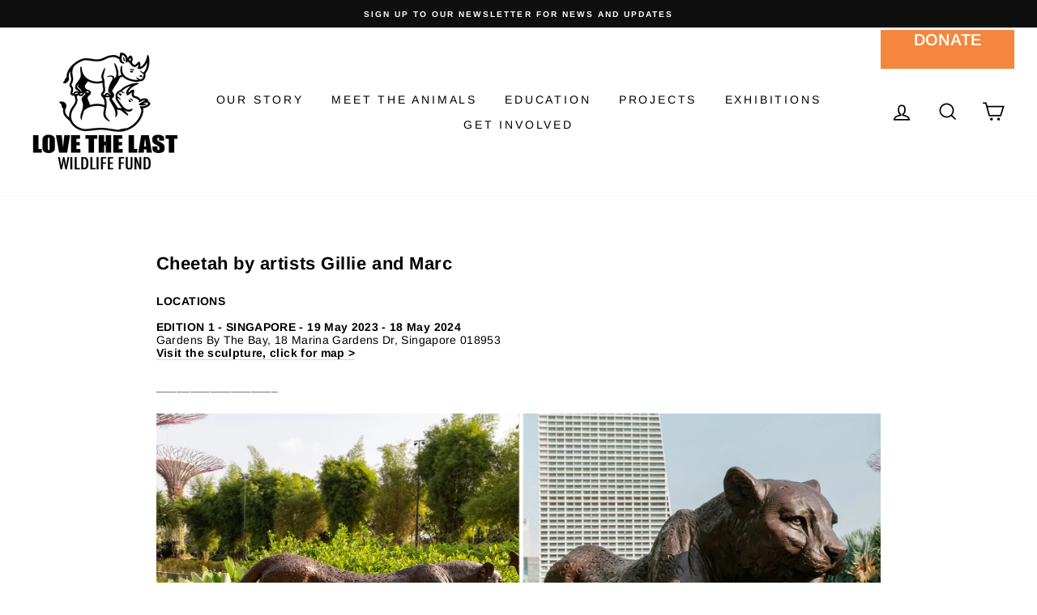

--- FILE ---
content_type: text/html; charset=utf-8
request_url: https://lovethelast.com/pages/cheetah
body_size: 23941
content:
<!doctype html>
<html class="no-js" lang="en">
<head>
  <meta charset="utf-8">
  <meta http-equiv="X-UA-Compatible" content="IE=edge,chrome=1">
  <meta name="viewport" content="width=device-width,initial-scale=1">
  <meta name="theme-color" content="#111111">
  <link rel="canonical" href="https://lovethelast.com/pages/cheetah">
  <title>Cheetah by artists Gillie and Marc
&ndash; Love the Last
</title><meta name="description" content="Learn more about the Cheetah and how you can help save the species – Unveiling in Singapore May 2023, artist duo Gillie and Marc have created the world’s biggest sculpture featuring 45 endangered species. Click through to find out why these beautiful creatures deserve to be protected."><meta property="og:site_name" content="Love the Last">
  <meta property="og:url" content="https://lovethelast.com/pages/cheetah">
  <meta property="og:title" content="Cheetah by artists Gillie and Marc">
  <meta property="og:type" content="website">
  <meta property="og:description" content="Learn more about the Cheetah and how you can help save the species – Unveiling in Singapore May 2023, artist duo Gillie and Marc have created the world’s biggest sculpture featuring 45 endangered species. Click through to find out why these beautiful creatures deserve to be protected.">
  
  <meta name="twitter:site" content="@">
  <meta name="twitter:card" content="summary_large_image">
  <meta name="twitter:title" content="Cheetah by artists Gillie and Marc">
  <meta name="twitter:description" content="Learn more about the Cheetah and how you can help save the species – Unveiling in Singapore May 2023, artist duo Gillie and Marc have created the world’s biggest sculpture featuring 45 endangered species. Click through to find out why these beautiful creatures deserve to be protected.">


  <style data-shopify>
  @font-face {
  font-family: Arimo;
  font-weight: 700;
  font-style: normal;
  src: url("//lovethelast.com/cdn/fonts/arimo/arimo_n7.1d2d0638e6a1228d86beb0e10006e3280ccb2d04.woff2") format("woff2"),
       url("//lovethelast.com/cdn/fonts/arimo/arimo_n7.f4b9139e8eac4a17b38b8707044c20f54c3be479.woff") format("woff");
}

  @font-face {
  font-family: Arimo;
  font-weight: 400;
  font-style: normal;
  src: url("//lovethelast.com/cdn/fonts/arimo/arimo_n4.a7efb558ca22d2002248bbe6f302a98edee38e35.woff2") format("woff2"),
       url("//lovethelast.com/cdn/fonts/arimo/arimo_n4.0da809f7d1d5ede2a73be7094ac00741efdb6387.woff") format("woff");
}


  @font-face {
  font-family: Arimo;
  font-weight: 600;
  font-style: normal;
  src: url("//lovethelast.com/cdn/fonts/arimo/arimo_n6.9c18b0befd86597f319b7d7f925727d04c262b32.woff2") format("woff2"),
       url("//lovethelast.com/cdn/fonts/arimo/arimo_n6.422bf6679b81a8bfb1b25d19299a53688390c2b9.woff") format("woff");
}

  @font-face {
  font-family: Arimo;
  font-weight: 400;
  font-style: italic;
  src: url("//lovethelast.com/cdn/fonts/arimo/arimo_i4.438ddb21a1b98c7230698d70dc1a21df235701b2.woff2") format("woff2"),
       url("//lovethelast.com/cdn/fonts/arimo/arimo_i4.0e1908a0dc1ec32fabb5a03a0c9ee2083f82e3d7.woff") format("woff");
}

  @font-face {
  font-family: Arimo;
  font-weight: 600;
  font-style: italic;
  src: url("//lovethelast.com/cdn/fonts/arimo/arimo_i6.f0bf3dae51f72fa5b2cefdfe865a6fbb7701a14c.woff2") format("woff2"),
       url("//lovethelast.com/cdn/fonts/arimo/arimo_i6.3489f579170784cd222ed21c14f1e8f1a3c0d044.woff") format("woff");
}

</style>

  <link href="//lovethelast.com/cdn/shop/t/6/assets/theme.scss.css?v=144926955936633585701760707372" rel="stylesheet" type="text/css" media="all" />

  <style data-shopify>
    .collection-item__title {
      font-size: 19.2px;
    }

    @media screen and (min-width: 769px) {
      .collection-item__title {
        font-size: 24px;
      }
    }
  </style>

  <script>
    document.documentElement.className = document.documentElement.className.replace('no-js', 'js');

    window.theme = window.theme || {};
    theme.routes = {
      cart: "/cart",
      cartAdd: "/cart/add",
      cartChange: "/cart/change"
    };
    theme.strings = {
      addToCart: "Add to cart",
      soldOut: "Sold Out",
      unavailable: "Unavailable",
      stockLabel: "Only [count] items in stock!",
      willNotShipUntil: "Will not ship until [date]",
      willBeInStockAfter: "Will be in stock after [date]",
      waitingForStock: "Inventory on the way",
      savePrice: "Save [saved_amount]",
      cartEmpty: "Your cart is currently empty.",
      cartTermsConfirmation: "You must agree with the terms and conditions of sales to check out"
    };
    theme.settings = {
      dynamicVariantsEnable: true,
      dynamicVariantType: "button",
      cartType: "drawer",
      moneyFormat: "${{amount}}",
      saveType: "dollar",
      recentlyViewedEnabled: false,
      predictiveSearch: true,
      predictiveSearchType: "product,article,page",
      inventoryThreshold: 10,
      quickView: false,
      themeName: 'Impulse',
      themeVersion: "3.1.0"
    };
  </script>

  <script>window.performance && window.performance.mark && window.performance.mark('shopify.content_for_header.start');</script><meta id="shopify-digital-wallet" name="shopify-digital-wallet" content="/7150043187/digital_wallets/dialog">
<meta name="shopify-checkout-api-token" content="19305ea4ff57ee67d3649d7726682728">
<script async="async" src="/checkouts/internal/preloads.js?locale=en-US"></script>
<link rel="preconnect" href="https://shop.app" crossorigin="anonymous">
<script async="async" src="https://shop.app/checkouts/internal/preloads.js?locale=en-US&shop_id=7150043187" crossorigin="anonymous"></script>
<script id="apple-pay-shop-capabilities" type="application/json">{"shopId":7150043187,"countryCode":"AU","currencyCode":"USD","merchantCapabilities":["supports3DS"],"merchantId":"gid:\/\/shopify\/Shop\/7150043187","merchantName":"Love the Last","requiredBillingContactFields":["postalAddress","email","phone"],"requiredShippingContactFields":["postalAddress","email","phone"],"shippingType":"shipping","supportedNetworks":["visa","masterCard","amex","jcb"],"total":{"type":"pending","label":"Love the Last","amount":"1.00"},"shopifyPaymentsEnabled":true,"supportsSubscriptions":true}</script>
<script id="shopify-features" type="application/json">{"accessToken":"19305ea4ff57ee67d3649d7726682728","betas":["rich-media-storefront-analytics"],"domain":"lovethelast.com","predictiveSearch":true,"shopId":7150043187,"locale":"en"}</script>
<script>var Shopify = Shopify || {};
Shopify.shop = "love-the-last.myshopify.com";
Shopify.locale = "en";
Shopify.currency = {"active":"USD","rate":"1.0"};
Shopify.country = "US";
Shopify.theme = {"name":"Impulse -- Updates 15\/10","id":145414553782,"schema_name":"Impulse","schema_version":"3.1.0","theme_store_id":857,"role":"main"};
Shopify.theme.handle = "null";
Shopify.theme.style = {"id":null,"handle":null};
Shopify.cdnHost = "lovethelast.com/cdn";
Shopify.routes = Shopify.routes || {};
Shopify.routes.root = "/";</script>
<script type="module">!function(o){(o.Shopify=o.Shopify||{}).modules=!0}(window);</script>
<script>!function(o){function n(){var o=[];function n(){o.push(Array.prototype.slice.apply(arguments))}return n.q=o,n}var t=o.Shopify=o.Shopify||{};t.loadFeatures=n(),t.autoloadFeatures=n()}(window);</script>
<script>
  window.ShopifyPay = window.ShopifyPay || {};
  window.ShopifyPay.apiHost = "shop.app\/pay";
  window.ShopifyPay.redirectState = null;
</script>
<script id="shop-js-analytics" type="application/json">{"pageType":"page"}</script>
<script defer="defer" async type="module" src="//lovethelast.com/cdn/shopifycloud/shop-js/modules/v2/client.init-shop-cart-sync_BT-GjEfc.en.esm.js"></script>
<script defer="defer" async type="module" src="//lovethelast.com/cdn/shopifycloud/shop-js/modules/v2/chunk.common_D58fp_Oc.esm.js"></script>
<script defer="defer" async type="module" src="//lovethelast.com/cdn/shopifycloud/shop-js/modules/v2/chunk.modal_xMitdFEc.esm.js"></script>
<script type="module">
  await import("//lovethelast.com/cdn/shopifycloud/shop-js/modules/v2/client.init-shop-cart-sync_BT-GjEfc.en.esm.js");
await import("//lovethelast.com/cdn/shopifycloud/shop-js/modules/v2/chunk.common_D58fp_Oc.esm.js");
await import("//lovethelast.com/cdn/shopifycloud/shop-js/modules/v2/chunk.modal_xMitdFEc.esm.js");

  window.Shopify.SignInWithShop?.initShopCartSync?.({"fedCMEnabled":true,"windoidEnabled":true});

</script>
<script>
  window.Shopify = window.Shopify || {};
  if (!window.Shopify.featureAssets) window.Shopify.featureAssets = {};
  window.Shopify.featureAssets['shop-js'] = {"shop-cart-sync":["modules/v2/client.shop-cart-sync_DZOKe7Ll.en.esm.js","modules/v2/chunk.common_D58fp_Oc.esm.js","modules/v2/chunk.modal_xMitdFEc.esm.js"],"init-fed-cm":["modules/v2/client.init-fed-cm_B6oLuCjv.en.esm.js","modules/v2/chunk.common_D58fp_Oc.esm.js","modules/v2/chunk.modal_xMitdFEc.esm.js"],"shop-cash-offers":["modules/v2/client.shop-cash-offers_D2sdYoxE.en.esm.js","modules/v2/chunk.common_D58fp_Oc.esm.js","modules/v2/chunk.modal_xMitdFEc.esm.js"],"shop-login-button":["modules/v2/client.shop-login-button_QeVjl5Y3.en.esm.js","modules/v2/chunk.common_D58fp_Oc.esm.js","modules/v2/chunk.modal_xMitdFEc.esm.js"],"pay-button":["modules/v2/client.pay-button_DXTOsIq6.en.esm.js","modules/v2/chunk.common_D58fp_Oc.esm.js","modules/v2/chunk.modal_xMitdFEc.esm.js"],"shop-button":["modules/v2/client.shop-button_DQZHx9pm.en.esm.js","modules/v2/chunk.common_D58fp_Oc.esm.js","modules/v2/chunk.modal_xMitdFEc.esm.js"],"avatar":["modules/v2/client.avatar_BTnouDA3.en.esm.js"],"init-windoid":["modules/v2/client.init-windoid_CR1B-cfM.en.esm.js","modules/v2/chunk.common_D58fp_Oc.esm.js","modules/v2/chunk.modal_xMitdFEc.esm.js"],"init-shop-for-new-customer-accounts":["modules/v2/client.init-shop-for-new-customer-accounts_C_vY_xzh.en.esm.js","modules/v2/client.shop-login-button_QeVjl5Y3.en.esm.js","modules/v2/chunk.common_D58fp_Oc.esm.js","modules/v2/chunk.modal_xMitdFEc.esm.js"],"init-shop-email-lookup-coordinator":["modules/v2/client.init-shop-email-lookup-coordinator_BI7n9ZSv.en.esm.js","modules/v2/chunk.common_D58fp_Oc.esm.js","modules/v2/chunk.modal_xMitdFEc.esm.js"],"init-shop-cart-sync":["modules/v2/client.init-shop-cart-sync_BT-GjEfc.en.esm.js","modules/v2/chunk.common_D58fp_Oc.esm.js","modules/v2/chunk.modal_xMitdFEc.esm.js"],"shop-toast-manager":["modules/v2/client.shop-toast-manager_DiYdP3xc.en.esm.js","modules/v2/chunk.common_D58fp_Oc.esm.js","modules/v2/chunk.modal_xMitdFEc.esm.js"],"init-customer-accounts":["modules/v2/client.init-customer-accounts_D9ZNqS-Q.en.esm.js","modules/v2/client.shop-login-button_QeVjl5Y3.en.esm.js","modules/v2/chunk.common_D58fp_Oc.esm.js","modules/v2/chunk.modal_xMitdFEc.esm.js"],"init-customer-accounts-sign-up":["modules/v2/client.init-customer-accounts-sign-up_iGw4briv.en.esm.js","modules/v2/client.shop-login-button_QeVjl5Y3.en.esm.js","modules/v2/chunk.common_D58fp_Oc.esm.js","modules/v2/chunk.modal_xMitdFEc.esm.js"],"shop-follow-button":["modules/v2/client.shop-follow-button_CqMgW2wH.en.esm.js","modules/v2/chunk.common_D58fp_Oc.esm.js","modules/v2/chunk.modal_xMitdFEc.esm.js"],"checkout-modal":["modules/v2/client.checkout-modal_xHeaAweL.en.esm.js","modules/v2/chunk.common_D58fp_Oc.esm.js","modules/v2/chunk.modal_xMitdFEc.esm.js"],"shop-login":["modules/v2/client.shop-login_D91U-Q7h.en.esm.js","modules/v2/chunk.common_D58fp_Oc.esm.js","modules/v2/chunk.modal_xMitdFEc.esm.js"],"lead-capture":["modules/v2/client.lead-capture_BJmE1dJe.en.esm.js","modules/v2/chunk.common_D58fp_Oc.esm.js","modules/v2/chunk.modal_xMitdFEc.esm.js"],"payment-terms":["modules/v2/client.payment-terms_Ci9AEqFq.en.esm.js","modules/v2/chunk.common_D58fp_Oc.esm.js","modules/v2/chunk.modal_xMitdFEc.esm.js"]};
</script>
<script>(function() {
  var isLoaded = false;
  function asyncLoad() {
    if (isLoaded) return;
    isLoaded = true;
    var urls = ["\/\/cdn.shopify.com\/proxy\/8bd35ca9dfa9add0c629fd783fdbe18bc3f9c33169e0bf9a700ecf1863c919f3\/bucket.useifsapp.com\/theme-files-min\/js\/ifs-script-tag-min.js?v=2\u0026shop=love-the-last.myshopify.com\u0026sp-cache-control=cHVibGljLCBtYXgtYWdlPTkwMA","\/\/cdn.shopify.com\/proxy\/1d2a8c6f31a4368b1e7b385271ec3725526b88a644835e0253619a74b2a3fb6a\/bucket.useifsapp.com\/theme-files-min\/js\/ifs-script-tag-min.js?v=1\u0026shop=love-the-last.myshopify.com\u0026sp-cache-control=cHVibGljLCBtYXgtYWdlPTkwMA"];
    for (var i = 0; i < urls.length; i++) {
      var s = document.createElement('script');
      s.type = 'text/javascript';
      s.async = true;
      s.src = urls[i];
      var x = document.getElementsByTagName('script')[0];
      x.parentNode.insertBefore(s, x);
    }
  };
  if(window.attachEvent) {
    window.attachEvent('onload', asyncLoad);
  } else {
    window.addEventListener('load', asyncLoad, false);
  }
})();</script>
<script id="__st">var __st={"a":7150043187,"offset":-18000,"reqid":"e1a37139-ea3f-4a19-a56b-7d7a2d923213-1769070777","pageurl":"lovethelast.com\/pages\/cheetah","s":"pages-81164861622","u":"797646314274","p":"page","rtyp":"page","rid":81164861622};</script>
<script>window.ShopifyPaypalV4VisibilityTracking = true;</script>
<script id="captcha-bootstrap">!function(){'use strict';const t='contact',e='account',n='new_comment',o=[[t,t],['blogs',n],['comments',n],[t,'customer']],c=[[e,'customer_login'],[e,'guest_login'],[e,'recover_customer_password'],[e,'create_customer']],r=t=>t.map((([t,e])=>`form[action*='/${t}']:not([data-nocaptcha='true']) input[name='form_type'][value='${e}']`)).join(','),a=t=>()=>t?[...document.querySelectorAll(t)].map((t=>t.form)):[];function s(){const t=[...o],e=r(t);return a(e)}const i='password',u='form_key',d=['recaptcha-v3-token','g-recaptcha-response','h-captcha-response',i],f=()=>{try{return window.sessionStorage}catch{return}},m='__shopify_v',_=t=>t.elements[u];function p(t,e,n=!1){try{const o=window.sessionStorage,c=JSON.parse(o.getItem(e)),{data:r}=function(t){const{data:e,action:n}=t;return t[m]||n?{data:e,action:n}:{data:t,action:n}}(c);for(const[e,n]of Object.entries(r))t.elements[e]&&(t.elements[e].value=n);n&&o.removeItem(e)}catch(o){console.error('form repopulation failed',{error:o})}}const l='form_type',E='cptcha';function T(t){t.dataset[E]=!0}const w=window,h=w.document,L='Shopify',v='ce_forms',y='captcha';let A=!1;((t,e)=>{const n=(g='f06e6c50-85a8-45c8-87d0-21a2b65856fe',I='https://cdn.shopify.com/shopifycloud/storefront-forms-hcaptcha/ce_storefront_forms_captcha_hcaptcha.v1.5.2.iife.js',D={infoText:'Protected by hCaptcha',privacyText:'Privacy',termsText:'Terms'},(t,e,n)=>{const o=w[L][v],c=o.bindForm;if(c)return c(t,g,e,D).then(n);var r;o.q.push([[t,g,e,D],n]),r=I,A||(h.body.append(Object.assign(h.createElement('script'),{id:'captcha-provider',async:!0,src:r})),A=!0)});var g,I,D;w[L]=w[L]||{},w[L][v]=w[L][v]||{},w[L][v].q=[],w[L][y]=w[L][y]||{},w[L][y].protect=function(t,e){n(t,void 0,e),T(t)},Object.freeze(w[L][y]),function(t,e,n,w,h,L){const[v,y,A,g]=function(t,e,n){const i=e?o:[],u=t?c:[],d=[...i,...u],f=r(d),m=r(i),_=r(d.filter((([t,e])=>n.includes(e))));return[a(f),a(m),a(_),s()]}(w,h,L),I=t=>{const e=t.target;return e instanceof HTMLFormElement?e:e&&e.form},D=t=>v().includes(t);t.addEventListener('submit',(t=>{const e=I(t);if(!e)return;const n=D(e)&&!e.dataset.hcaptchaBound&&!e.dataset.recaptchaBound,o=_(e),c=g().includes(e)&&(!o||!o.value);(n||c)&&t.preventDefault(),c&&!n&&(function(t){try{if(!f())return;!function(t){const e=f();if(!e)return;const n=_(t);if(!n)return;const o=n.value;o&&e.removeItem(o)}(t);const e=Array.from(Array(32),(()=>Math.random().toString(36)[2])).join('');!function(t,e){_(t)||t.append(Object.assign(document.createElement('input'),{type:'hidden',name:u})),t.elements[u].value=e}(t,e),function(t,e){const n=f();if(!n)return;const o=[...t.querySelectorAll(`input[type='${i}']`)].map((({name:t})=>t)),c=[...d,...o],r={};for(const[a,s]of new FormData(t).entries())c.includes(a)||(r[a]=s);n.setItem(e,JSON.stringify({[m]:1,action:t.action,data:r}))}(t,e)}catch(e){console.error('failed to persist form',e)}}(e),e.submit())}));const S=(t,e)=>{t&&!t.dataset[E]&&(n(t,e.some((e=>e===t))),T(t))};for(const o of['focusin','change'])t.addEventListener(o,(t=>{const e=I(t);D(e)&&S(e,y())}));const B=e.get('form_key'),M=e.get(l),P=B&&M;t.addEventListener('DOMContentLoaded',(()=>{const t=y();if(P)for(const e of t)e.elements[l].value===M&&p(e,B);[...new Set([...A(),...v().filter((t=>'true'===t.dataset.shopifyCaptcha))])].forEach((e=>S(e,t)))}))}(h,new URLSearchParams(w.location.search),n,t,e,['guest_login'])})(!0,!0)}();</script>
<script integrity="sha256-4kQ18oKyAcykRKYeNunJcIwy7WH5gtpwJnB7kiuLZ1E=" data-source-attribution="shopify.loadfeatures" defer="defer" src="//lovethelast.com/cdn/shopifycloud/storefront/assets/storefront/load_feature-a0a9edcb.js" crossorigin="anonymous"></script>
<script crossorigin="anonymous" defer="defer" src="//lovethelast.com/cdn/shopifycloud/storefront/assets/shopify_pay/storefront-65b4c6d7.js?v=20250812"></script>
<script data-source-attribution="shopify.dynamic_checkout.dynamic.init">var Shopify=Shopify||{};Shopify.PaymentButton=Shopify.PaymentButton||{isStorefrontPortableWallets:!0,init:function(){window.Shopify.PaymentButton.init=function(){};var t=document.createElement("script");t.src="https://lovethelast.com/cdn/shopifycloud/portable-wallets/latest/portable-wallets.en.js",t.type="module",document.head.appendChild(t)}};
</script>
<script data-source-attribution="shopify.dynamic_checkout.buyer_consent">
  function portableWalletsHideBuyerConsent(e){var t=document.getElementById("shopify-buyer-consent"),n=document.getElementById("shopify-subscription-policy-button");t&&n&&(t.classList.add("hidden"),t.setAttribute("aria-hidden","true"),n.removeEventListener("click",e))}function portableWalletsShowBuyerConsent(e){var t=document.getElementById("shopify-buyer-consent"),n=document.getElementById("shopify-subscription-policy-button");t&&n&&(t.classList.remove("hidden"),t.removeAttribute("aria-hidden"),n.addEventListener("click",e))}window.Shopify?.PaymentButton&&(window.Shopify.PaymentButton.hideBuyerConsent=portableWalletsHideBuyerConsent,window.Shopify.PaymentButton.showBuyerConsent=portableWalletsShowBuyerConsent);
</script>
<script data-source-attribution="shopify.dynamic_checkout.cart.bootstrap">document.addEventListener("DOMContentLoaded",(function(){function t(){return document.querySelector("shopify-accelerated-checkout-cart, shopify-accelerated-checkout")}if(t())Shopify.PaymentButton.init();else{new MutationObserver((function(e,n){t()&&(Shopify.PaymentButton.init(),n.disconnect())})).observe(document.body,{childList:!0,subtree:!0})}}));
</script>
<link id="shopify-accelerated-checkout-styles" rel="stylesheet" media="screen" href="https://lovethelast.com/cdn/shopifycloud/portable-wallets/latest/accelerated-checkout-backwards-compat.css" crossorigin="anonymous">
<style id="shopify-accelerated-checkout-cart">
        #shopify-buyer-consent {
  margin-top: 1em;
  display: inline-block;
  width: 100%;
}

#shopify-buyer-consent.hidden {
  display: none;
}

#shopify-subscription-policy-button {
  background: none;
  border: none;
  padding: 0;
  text-decoration: underline;
  font-size: inherit;
  cursor: pointer;
}

#shopify-subscription-policy-button::before {
  box-shadow: none;
}

      </style>

<script>window.performance && window.performance.mark && window.performance.mark('shopify.content_for_header.end');</script>

  <script src="//lovethelast.com/cdn/shop/t/6/assets/vendor-scripts-v6.js" defer="defer"></script>

  

  <script src="//lovethelast.com/cdn/shop/t/6/assets/theme.js?v=134370449880136741431760519991" defer="defer"></script><meta property="og:image" content="https://cdn.shopify.com/s/files/1/0071/5004/3187/files/orang.jpg?v=1761015810" />
<meta property="og:image:secure_url" content="https://cdn.shopify.com/s/files/1/0071/5004/3187/files/orang.jpg?v=1761015810" />
<meta property="og:image:width" content="1200" />
<meta property="og:image:height" content="628" />
<link href="https://monorail-edge.shopifysvc.com" rel="dns-prefetch">
<script>(function(){if ("sendBeacon" in navigator && "performance" in window) {try {var session_token_from_headers = performance.getEntriesByType('navigation')[0].serverTiming.find(x => x.name == '_s').description;} catch {var session_token_from_headers = undefined;}var session_cookie_matches = document.cookie.match(/_shopify_s=([^;]*)/);var session_token_from_cookie = session_cookie_matches && session_cookie_matches.length === 2 ? session_cookie_matches[1] : "";var session_token = session_token_from_headers || session_token_from_cookie || "";function handle_abandonment_event(e) {var entries = performance.getEntries().filter(function(entry) {return /monorail-edge.shopifysvc.com/.test(entry.name);});if (!window.abandonment_tracked && entries.length === 0) {window.abandonment_tracked = true;var currentMs = Date.now();var navigation_start = performance.timing.navigationStart;var payload = {shop_id: 7150043187,url: window.location.href,navigation_start,duration: currentMs - navigation_start,session_token,page_type: "page"};window.navigator.sendBeacon("https://monorail-edge.shopifysvc.com/v1/produce", JSON.stringify({schema_id: "online_store_buyer_site_abandonment/1.1",payload: payload,metadata: {event_created_at_ms: currentMs,event_sent_at_ms: currentMs}}));}}window.addEventListener('pagehide', handle_abandonment_event);}}());</script>
<script id="web-pixels-manager-setup">(function e(e,d,r,n,o){if(void 0===o&&(o={}),!Boolean(null===(a=null===(i=window.Shopify)||void 0===i?void 0:i.analytics)||void 0===a?void 0:a.replayQueue)){var i,a;window.Shopify=window.Shopify||{};var t=window.Shopify;t.analytics=t.analytics||{};var s=t.analytics;s.replayQueue=[],s.publish=function(e,d,r){return s.replayQueue.push([e,d,r]),!0};try{self.performance.mark("wpm:start")}catch(e){}var l=function(){var e={modern:/Edge?\/(1{2}[4-9]|1[2-9]\d|[2-9]\d{2}|\d{4,})\.\d+(\.\d+|)|Firefox\/(1{2}[4-9]|1[2-9]\d|[2-9]\d{2}|\d{4,})\.\d+(\.\d+|)|Chrom(ium|e)\/(9{2}|\d{3,})\.\d+(\.\d+|)|(Maci|X1{2}).+ Version\/(15\.\d+|(1[6-9]|[2-9]\d|\d{3,})\.\d+)([,.]\d+|)( \(\w+\)|)( Mobile\/\w+|) Safari\/|Chrome.+OPR\/(9{2}|\d{3,})\.\d+\.\d+|(CPU[ +]OS|iPhone[ +]OS|CPU[ +]iPhone|CPU IPhone OS|CPU iPad OS)[ +]+(15[._]\d+|(1[6-9]|[2-9]\d|\d{3,})[._]\d+)([._]\d+|)|Android:?[ /-](13[3-9]|1[4-9]\d|[2-9]\d{2}|\d{4,})(\.\d+|)(\.\d+|)|Android.+Firefox\/(13[5-9]|1[4-9]\d|[2-9]\d{2}|\d{4,})\.\d+(\.\d+|)|Android.+Chrom(ium|e)\/(13[3-9]|1[4-9]\d|[2-9]\d{2}|\d{4,})\.\d+(\.\d+|)|SamsungBrowser\/([2-9]\d|\d{3,})\.\d+/,legacy:/Edge?\/(1[6-9]|[2-9]\d|\d{3,})\.\d+(\.\d+|)|Firefox\/(5[4-9]|[6-9]\d|\d{3,})\.\d+(\.\d+|)|Chrom(ium|e)\/(5[1-9]|[6-9]\d|\d{3,})\.\d+(\.\d+|)([\d.]+$|.*Safari\/(?![\d.]+ Edge\/[\d.]+$))|(Maci|X1{2}).+ Version\/(10\.\d+|(1[1-9]|[2-9]\d|\d{3,})\.\d+)([,.]\d+|)( \(\w+\)|)( Mobile\/\w+|) Safari\/|Chrome.+OPR\/(3[89]|[4-9]\d|\d{3,})\.\d+\.\d+|(CPU[ +]OS|iPhone[ +]OS|CPU[ +]iPhone|CPU IPhone OS|CPU iPad OS)[ +]+(10[._]\d+|(1[1-9]|[2-9]\d|\d{3,})[._]\d+)([._]\d+|)|Android:?[ /-](13[3-9]|1[4-9]\d|[2-9]\d{2}|\d{4,})(\.\d+|)(\.\d+|)|Mobile Safari.+OPR\/([89]\d|\d{3,})\.\d+\.\d+|Android.+Firefox\/(13[5-9]|1[4-9]\d|[2-9]\d{2}|\d{4,})\.\d+(\.\d+|)|Android.+Chrom(ium|e)\/(13[3-9]|1[4-9]\d|[2-9]\d{2}|\d{4,})\.\d+(\.\d+|)|Android.+(UC? ?Browser|UCWEB|U3)[ /]?(15\.([5-9]|\d{2,})|(1[6-9]|[2-9]\d|\d{3,})\.\d+)\.\d+|SamsungBrowser\/(5\.\d+|([6-9]|\d{2,})\.\d+)|Android.+MQ{2}Browser\/(14(\.(9|\d{2,})|)|(1[5-9]|[2-9]\d|\d{3,})(\.\d+|))(\.\d+|)|K[Aa][Ii]OS\/(3\.\d+|([4-9]|\d{2,})\.\d+)(\.\d+|)/},d=e.modern,r=e.legacy,n=navigator.userAgent;return n.match(d)?"modern":n.match(r)?"legacy":"unknown"}(),u="modern"===l?"modern":"legacy",c=(null!=n?n:{modern:"",legacy:""})[u],f=function(e){return[e.baseUrl,"/wpm","/b",e.hashVersion,"modern"===e.buildTarget?"m":"l",".js"].join("")}({baseUrl:d,hashVersion:r,buildTarget:u}),m=function(e){var d=e.version,r=e.bundleTarget,n=e.surface,o=e.pageUrl,i=e.monorailEndpoint;return{emit:function(e){var a=e.status,t=e.errorMsg,s=(new Date).getTime(),l=JSON.stringify({metadata:{event_sent_at_ms:s},events:[{schema_id:"web_pixels_manager_load/3.1",payload:{version:d,bundle_target:r,page_url:o,status:a,surface:n,error_msg:t},metadata:{event_created_at_ms:s}}]});if(!i)return console&&console.warn&&console.warn("[Web Pixels Manager] No Monorail endpoint provided, skipping logging."),!1;try{return self.navigator.sendBeacon.bind(self.navigator)(i,l)}catch(e){}var u=new XMLHttpRequest;try{return u.open("POST",i,!0),u.setRequestHeader("Content-Type","text/plain"),u.send(l),!0}catch(e){return console&&console.warn&&console.warn("[Web Pixels Manager] Got an unhandled error while logging to Monorail."),!1}}}}({version:r,bundleTarget:l,surface:e.surface,pageUrl:self.location.href,monorailEndpoint:e.monorailEndpoint});try{o.browserTarget=l,function(e){var d=e.src,r=e.async,n=void 0===r||r,o=e.onload,i=e.onerror,a=e.sri,t=e.scriptDataAttributes,s=void 0===t?{}:t,l=document.createElement("script"),u=document.querySelector("head"),c=document.querySelector("body");if(l.async=n,l.src=d,a&&(l.integrity=a,l.crossOrigin="anonymous"),s)for(var f in s)if(Object.prototype.hasOwnProperty.call(s,f))try{l.dataset[f]=s[f]}catch(e){}if(o&&l.addEventListener("load",o),i&&l.addEventListener("error",i),u)u.appendChild(l);else{if(!c)throw new Error("Did not find a head or body element to append the script");c.appendChild(l)}}({src:f,async:!0,onload:function(){if(!function(){var e,d;return Boolean(null===(d=null===(e=window.Shopify)||void 0===e?void 0:e.analytics)||void 0===d?void 0:d.initialized)}()){var d=window.webPixelsManager.init(e)||void 0;if(d){var r=window.Shopify.analytics;r.replayQueue.forEach((function(e){var r=e[0],n=e[1],o=e[2];d.publishCustomEvent(r,n,o)})),r.replayQueue=[],r.publish=d.publishCustomEvent,r.visitor=d.visitor,r.initialized=!0}}},onerror:function(){return m.emit({status:"failed",errorMsg:"".concat(f," has failed to load")})},sri:function(e){var d=/^sha384-[A-Za-z0-9+/=]+$/;return"string"==typeof e&&d.test(e)}(c)?c:"",scriptDataAttributes:o}),m.emit({status:"loading"})}catch(e){m.emit({status:"failed",errorMsg:(null==e?void 0:e.message)||"Unknown error"})}}})({shopId: 7150043187,storefrontBaseUrl: "https://lovethelast.com",extensionsBaseUrl: "https://extensions.shopifycdn.com/cdn/shopifycloud/web-pixels-manager",monorailEndpoint: "https://monorail-edge.shopifysvc.com/unstable/produce_batch",surface: "storefront-renderer",enabledBetaFlags: ["2dca8a86"],webPixelsConfigList: [{"id":"shopify-app-pixel","configuration":"{}","eventPayloadVersion":"v1","runtimeContext":"STRICT","scriptVersion":"0450","apiClientId":"shopify-pixel","type":"APP","privacyPurposes":["ANALYTICS","MARKETING"]},{"id":"shopify-custom-pixel","eventPayloadVersion":"v1","runtimeContext":"LAX","scriptVersion":"0450","apiClientId":"shopify-pixel","type":"CUSTOM","privacyPurposes":["ANALYTICS","MARKETING"]}],isMerchantRequest: false,initData: {"shop":{"name":"Love the Last","paymentSettings":{"currencyCode":"USD"},"myshopifyDomain":"love-the-last.myshopify.com","countryCode":"AU","storefrontUrl":"https:\/\/lovethelast.com"},"customer":null,"cart":null,"checkout":null,"productVariants":[],"purchasingCompany":null},},"https://lovethelast.com/cdn","fcfee988w5aeb613cpc8e4bc33m6693e112",{"modern":"","legacy":""},{"shopId":"7150043187","storefrontBaseUrl":"https:\/\/lovethelast.com","extensionBaseUrl":"https:\/\/extensions.shopifycdn.com\/cdn\/shopifycloud\/web-pixels-manager","surface":"storefront-renderer","enabledBetaFlags":"[\"2dca8a86\"]","isMerchantRequest":"false","hashVersion":"fcfee988w5aeb613cpc8e4bc33m6693e112","publish":"custom","events":"[[\"page_viewed\",{}]]"});</script><script>
  window.ShopifyAnalytics = window.ShopifyAnalytics || {};
  window.ShopifyAnalytics.meta = window.ShopifyAnalytics.meta || {};
  window.ShopifyAnalytics.meta.currency = 'USD';
  var meta = {"page":{"pageType":"page","resourceType":"page","resourceId":81164861622,"requestId":"e1a37139-ea3f-4a19-a56b-7d7a2d923213-1769070777"}};
  for (var attr in meta) {
    window.ShopifyAnalytics.meta[attr] = meta[attr];
  }
</script>
<script class="analytics">
  (function () {
    var customDocumentWrite = function(content) {
      var jquery = null;

      if (window.jQuery) {
        jquery = window.jQuery;
      } else if (window.Checkout && window.Checkout.$) {
        jquery = window.Checkout.$;
      }

      if (jquery) {
        jquery('body').append(content);
      }
    };

    var hasLoggedConversion = function(token) {
      if (token) {
        return document.cookie.indexOf('loggedConversion=' + token) !== -1;
      }
      return false;
    }

    var setCookieIfConversion = function(token) {
      if (token) {
        var twoMonthsFromNow = new Date(Date.now());
        twoMonthsFromNow.setMonth(twoMonthsFromNow.getMonth() + 2);

        document.cookie = 'loggedConversion=' + token + '; expires=' + twoMonthsFromNow;
      }
    }

    var trekkie = window.ShopifyAnalytics.lib = window.trekkie = window.trekkie || [];
    if (trekkie.integrations) {
      return;
    }
    trekkie.methods = [
      'identify',
      'page',
      'ready',
      'track',
      'trackForm',
      'trackLink'
    ];
    trekkie.factory = function(method) {
      return function() {
        var args = Array.prototype.slice.call(arguments);
        args.unshift(method);
        trekkie.push(args);
        return trekkie;
      };
    };
    for (var i = 0; i < trekkie.methods.length; i++) {
      var key = trekkie.methods[i];
      trekkie[key] = trekkie.factory(key);
    }
    trekkie.load = function(config) {
      trekkie.config = config || {};
      trekkie.config.initialDocumentCookie = document.cookie;
      var first = document.getElementsByTagName('script')[0];
      var script = document.createElement('script');
      script.type = 'text/javascript';
      script.onerror = function(e) {
        var scriptFallback = document.createElement('script');
        scriptFallback.type = 'text/javascript';
        scriptFallback.onerror = function(error) {
                var Monorail = {
      produce: function produce(monorailDomain, schemaId, payload) {
        var currentMs = new Date().getTime();
        var event = {
          schema_id: schemaId,
          payload: payload,
          metadata: {
            event_created_at_ms: currentMs,
            event_sent_at_ms: currentMs
          }
        };
        return Monorail.sendRequest("https://" + monorailDomain + "/v1/produce", JSON.stringify(event));
      },
      sendRequest: function sendRequest(endpointUrl, payload) {
        // Try the sendBeacon API
        if (window && window.navigator && typeof window.navigator.sendBeacon === 'function' && typeof window.Blob === 'function' && !Monorail.isIos12()) {
          var blobData = new window.Blob([payload], {
            type: 'text/plain'
          });

          if (window.navigator.sendBeacon(endpointUrl, blobData)) {
            return true;
          } // sendBeacon was not successful

        } // XHR beacon

        var xhr = new XMLHttpRequest();

        try {
          xhr.open('POST', endpointUrl);
          xhr.setRequestHeader('Content-Type', 'text/plain');
          xhr.send(payload);
        } catch (e) {
          console.log(e);
        }

        return false;
      },
      isIos12: function isIos12() {
        return window.navigator.userAgent.lastIndexOf('iPhone; CPU iPhone OS 12_') !== -1 || window.navigator.userAgent.lastIndexOf('iPad; CPU OS 12_') !== -1;
      }
    };
    Monorail.produce('monorail-edge.shopifysvc.com',
      'trekkie_storefront_load_errors/1.1',
      {shop_id: 7150043187,
      theme_id: 145414553782,
      app_name: "storefront",
      context_url: window.location.href,
      source_url: "//lovethelast.com/cdn/s/trekkie.storefront.1bbfab421998800ff09850b62e84b8915387986d.min.js"});

        };
        scriptFallback.async = true;
        scriptFallback.src = '//lovethelast.com/cdn/s/trekkie.storefront.1bbfab421998800ff09850b62e84b8915387986d.min.js';
        first.parentNode.insertBefore(scriptFallback, first);
      };
      script.async = true;
      script.src = '//lovethelast.com/cdn/s/trekkie.storefront.1bbfab421998800ff09850b62e84b8915387986d.min.js';
      first.parentNode.insertBefore(script, first);
    };
    trekkie.load(
      {"Trekkie":{"appName":"storefront","development":false,"defaultAttributes":{"shopId":7150043187,"isMerchantRequest":null,"themeId":145414553782,"themeCityHash":"1547290451687422801","contentLanguage":"en","currency":"USD","eventMetadataId":"5ad07323-c5ce-4528-be92-2986edbb4962"},"isServerSideCookieWritingEnabled":true,"monorailRegion":"shop_domain","enabledBetaFlags":["65f19447"]},"Session Attribution":{},"S2S":{"facebookCapiEnabled":false,"source":"trekkie-storefront-renderer","apiClientId":580111}}
    );

    var loaded = false;
    trekkie.ready(function() {
      if (loaded) return;
      loaded = true;

      window.ShopifyAnalytics.lib = window.trekkie;

      var originalDocumentWrite = document.write;
      document.write = customDocumentWrite;
      try { window.ShopifyAnalytics.merchantGoogleAnalytics.call(this); } catch(error) {};
      document.write = originalDocumentWrite;

      window.ShopifyAnalytics.lib.page(null,{"pageType":"page","resourceType":"page","resourceId":81164861622,"requestId":"e1a37139-ea3f-4a19-a56b-7d7a2d923213-1769070777","shopifyEmitted":true});

      var match = window.location.pathname.match(/checkouts\/(.+)\/(thank_you|post_purchase)/)
      var token = match? match[1]: undefined;
      if (!hasLoggedConversion(token)) {
        setCookieIfConversion(token);
        
      }
    });


        var eventsListenerScript = document.createElement('script');
        eventsListenerScript.async = true;
        eventsListenerScript.src = "//lovethelast.com/cdn/shopifycloud/storefront/assets/shop_events_listener-3da45d37.js";
        document.getElementsByTagName('head')[0].appendChild(eventsListenerScript);

})();</script>
<script
  defer
  src="https://lovethelast.com/cdn/shopifycloud/perf-kit/shopify-perf-kit-3.0.4.min.js"
  data-application="storefront-renderer"
  data-shop-id="7150043187"
  data-render-region="gcp-us-central1"
  data-page-type="page"
  data-theme-instance-id="145414553782"
  data-theme-name="Impulse"
  data-theme-version="3.1.0"
  data-monorail-region="shop_domain"
  data-resource-timing-sampling-rate="10"
  data-shs="true"
  data-shs-beacon="true"
  data-shs-export-with-fetch="true"
  data-shs-logs-sample-rate="1"
  data-shs-beacon-endpoint="https://lovethelast.com/api/collect"
></script>
</head>

<body class="template-page" data-transitions="false">

  <a class="in-page-link visually-hidden skip-link" href="#MainContent">Skip to content</a>

  <div id="PageContainer" class="page-container">
    <div class="transition-body">

    <div id="shopify-section-header" class="shopify-section">




<div id="NavDrawer" class="drawer drawer--right">
  <div class="drawer__contents">
    <div class="drawer__fixed-header drawer__fixed-header--full">
      <div class="drawer__header drawer__header--full appear-animation appear-delay-1">
        <div class="h2 drawer__title">
        </div>
        <div class="drawer__close">
          <button type="button" class="drawer__close-button js-drawer-close">
            <svg aria-hidden="true" focusable="false" role="presentation" class="icon icon-close" viewBox="0 0 64 64"><path d="M19 17.61l27.12 27.13m0-27.12L19 44.74"/></svg>
            <span class="icon__fallback-text">Close menu</span>
          </button>
        </div>
      </div>
    </div>
    <div class="drawer__scrollable">
      <ul class="mobile-nav" role="navigation" aria-label="Primary">
        


          <li class="mobile-nav__item appear-animation appear-delay-2">
            
              <div class="mobile-nav__has-sublist">
                
                  <button type="button"
                    aria-controls="Linklist-1"
                    
                    class="mobile-nav__link--button mobile-nav__link--top-level collapsible-trigger collapsible--auto-height ">
                    <span class="mobile-nav__faux-link" >
                      Our Story
                    </span>
                    <div class="mobile-nav__toggle">
                      <span class="faux-button">
                        <span class="collapsible-trigger__icon collapsible-trigger__icon--open" role="presentation">
  <svg aria-hidden="true" focusable="false" role="presentation" class="icon icon--wide icon-chevron-down" viewBox="0 0 28 16"><path d="M1.57 1.59l12.76 12.77L27.1 1.59" stroke-width="2" stroke="#000" fill="none" fill-rule="evenodd"/></svg>
</span>

                      </span>
                    </div>
                  </button>
                
              </div>
            

            
              <div id="Linklist-1"
                class="mobile-nav__sublist collapsible-content collapsible-content--all "
                aria-labelledby="Label-1"
                >
                <div class="collapsible-content__inner">
                  <ul class="mobile-nav__sublist">
                    


                      <li class="mobile-nav__item">
                        <div class="mobile-nav__child-item">
                          
                            <a href="/pages/about"
                              class="mobile-nav__link"
                              id="Sublabel-pages-about1"
                              >
                              About Gillie and Marc
                            </a>
                          
                          
                        </div>

                        
                      </li>
                    


                      <li class="mobile-nav__item">
                        <div class="mobile-nav__child-item">
                          
                            <a href="/pages/the-mission"
                              class="mobile-nav__link"
                              id="Sublabel-pages-the-mission2"
                              >
                              The Mission
                            </a>
                          
                          
                        </div>

                        
                      </li>
                    


                      <li class="mobile-nav__item">
                        <div class="mobile-nav__child-item">
                          
                            <a href="/blogs/news"
                              class="mobile-nav__link"
                              id="Sublabel-blogs-news3"
                              >
                              News
                            </a>
                          
                          
                        </div>

                        
                      </li>
                    
                  </ul>
                </div>
              </div>
            
          </li>
        


          <li class="mobile-nav__item appear-animation appear-delay-3">
            
              <a href="/pages/meet-the-animals" class="mobile-nav__link mobile-nav__link--top-level" >Meet the Animals</a>
            

            
          </li>
        


          <li class="mobile-nav__item appear-animation appear-delay-4">
            
              <div class="mobile-nav__has-sublist">
                
                  <a href="/pages/coming-soon"
                    class="mobile-nav__link mobile-nav__link--top-level"
                    id="Label-pages-coming-soon3"
                    >
                    Education
                  </a>
                  <div class="mobile-nav__toggle">
                    <button type="button"
                      aria-controls="Linklist-pages-coming-soon3"
                      
                      class="collapsible-trigger collapsible--auto-height ">
                      <span class="collapsible-trigger__icon collapsible-trigger__icon--open" role="presentation">
  <svg aria-hidden="true" focusable="false" role="presentation" class="icon icon--wide icon-chevron-down" viewBox="0 0 28 16"><path d="M1.57 1.59l12.76 12.77L27.1 1.59" stroke-width="2" stroke="#000" fill="none" fill-rule="evenodd"/></svg>
</span>

                    </button>
                  </div>
                
              </div>
            

            
              <div id="Linklist-pages-coming-soon3"
                class="mobile-nav__sublist collapsible-content collapsible-content--all "
                aria-labelledby="Label-pages-coming-soon3"
                >
                <div class="collapsible-content__inner">
                  <ul class="mobile-nav__sublist">
                    


                      <li class="mobile-nav__item">
                        <div class="mobile-nav__child-item">
                          
                            <a href="/pages/wildlife-watchers-school-program"
                              class="mobile-nav__link"
                              id="Sublabel-pages-wildlife-watchers-school-program1"
                              >
                              School Program
                            </a>
                          
                          
                        </div>

                        
                      </li>
                    


                      <li class="mobile-nav__item">
                        <div class="mobile-nav__child-item">
                          
                            <a href="/pages/register-your-school-resources"
                              class="mobile-nav__link"
                              id="Sublabel-pages-register-your-school-resources2"
                              >
                              Register your School + Resources
                            </a>
                          
                          
                        </div>

                        
                      </li>
                    


                      <li class="mobile-nav__item">
                        <div class="mobile-nav__child-item">
                          
                            <a href="/pages/guardians-of-the-last-school-map"
                              class="mobile-nav__link"
                              id="Sublabel-pages-guardians-of-the-last-school-map3"
                              >
                              Guardians Of The Last School Map
                            </a>
                          
                          
                        </div>

                        
                      </li>
                    


                      <li class="mobile-nav__item">
                        <div class="mobile-nav__child-item">
                          
                            <a href="/blogs/guardians-of-the-last-schools"
                              class="mobile-nav__link"
                              id="Sublabel-blogs-guardians-of-the-last-schools4"
                              >
                              Guardians Of The Last Schools
                            </a>
                          
                          
                        </div>

                        
                      </li>
                    
                  </ul>
                </div>
              </div>
            
          </li>
        


          <li class="mobile-nav__item appear-animation appear-delay-5">
            
              <div class="mobile-nav__has-sublist">
                
                  <button type="button"
                    aria-controls="Linklist-4"
                    
                    class="mobile-nav__link--button mobile-nav__link--top-level collapsible-trigger collapsible--auto-height ">
                    <span class="mobile-nav__faux-link" >
                      Projects
                    </span>
                    <div class="mobile-nav__toggle">
                      <span class="faux-button">
                        <span class="collapsible-trigger__icon collapsible-trigger__icon--open" role="presentation">
  <svg aria-hidden="true" focusable="false" role="presentation" class="icon icon--wide icon-chevron-down" viewBox="0 0 28 16"><path d="M1.57 1.59l12.76 12.77L27.1 1.59" stroke-width="2" stroke="#000" fill="none" fill-rule="evenodd"/></svg>
</span>

                      </span>
                    </div>
                  </button>
                
              </div>
            

            
              <div id="Linklist-4"
                class="mobile-nav__sublist collapsible-content collapsible-content--all "
                aria-labelledby="Label-4"
                >
                <div class="collapsible-content__inner">
                  <ul class="mobile-nav__sublist">
                    


                      <li class="mobile-nav__item">
                        <div class="mobile-nav__child-item">
                          
                            <a href="/pages/helping-communities"
                              class="mobile-nav__link"
                              id="Sublabel-pages-helping-communities1"
                              >
                              Helping Communities
                            </a>
                          
                          
                        </div>

                        
                      </li>
                    


                      <li class="mobile-nav__item">
                        <div class="mobile-nav__child-item">
                          
                            <a href="/pages/northern-white-rhino-2"
                              class="mobile-nav__link"
                              id="Sublabel-pages-northern-white-rhino-22"
                              >
                              Northern White Rhino
                            </a>
                          
                          
                        </div>

                        
                      </li>
                    


                      <li class="mobile-nav__item">
                        <div class="mobile-nav__child-item">
                          
                            <a href="/pages/red-wolf-1"
                              class="mobile-nav__link"
                              id="Sublabel-pages-red-wolf-13"
                              >
                              Red Wolf
                            </a>
                          
                          
                        </div>

                        
                      </li>
                    


                      <li class="mobile-nav__item">
                        <div class="mobile-nav__child-item">
                          
                            <a href="/pages/addax-1"
                              class="mobile-nav__link"
                              id="Sublabel-pages-addax-14"
                              >
                              Addax
                            </a>
                          
                          
                        </div>

                        
                      </li>
                    


                      <li class="mobile-nav__item">
                        <div class="mobile-nav__child-item">
                          
                            <a href="/pages/javan-rhino-1"
                              class="mobile-nav__link"
                              id="Sublabel-pages-javan-rhino-15"
                              >
                              Javan Rhino 
                            </a>
                          
                          
                        </div>

                        
                      </li>
                    


                      <li class="mobile-nav__item">
                        <div class="mobile-nav__child-item">
                          
                            <a href="/pages/amur-leopard-1"
                              class="mobile-nav__link"
                              id="Sublabel-pages-amur-leopard-16"
                              >
                              Amur Leopard 
                            </a>
                          
                          
                        </div>

                        
                      </li>
                    


                      <li class="mobile-nav__item">
                        <div class="mobile-nav__child-item">
                          
                            <a href="/pages/west-african-lion"
                              class="mobile-nav__link"
                              id="Sublabel-pages-west-african-lion7"
                              >
                              West African Lion 
                            </a>
                          
                          
                        </div>

                        
                      </li>
                    


                      <li class="mobile-nav__item">
                        <div class="mobile-nav__child-item">
                          
                            <a href="/pages/north-atlantic-right-whale"
                              class="mobile-nav__link"
                              id="Sublabel-pages-north-atlantic-right-whale8"
                              >
                              North Atlantic Right Whale 
                            </a>
                          
                          
                        </div>

                        
                      </li>
                    


                      <li class="mobile-nav__item">
                        <div class="mobile-nav__child-item">
                          
                            <a href="/pages/northern-hairy-nosed-wombat-1"
                              class="mobile-nav__link"
                              id="Sublabel-pages-northern-hairy-nosed-wombat-19"
                              >
                              Northern Hairy-nosed Wombat 
                            </a>
                          
                          
                        </div>

                        
                      </li>
                    


                      <li class="mobile-nav__item">
                        <div class="mobile-nav__child-item">
                          
                            <a href="/pages/sunda-pangolin"
                              class="mobile-nav__link"
                              id="Sublabel-pages-sunda-pangolin10"
                              >
                              Sunda Pangolin 
                            </a>
                          
                          
                        </div>

                        
                      </li>
                    


                      <li class="mobile-nav__item">
                        <div class="mobile-nav__child-item">
                          
                            <a href="/pages/tapanuli-orangutan-1"
                              class="mobile-nav__link"
                              id="Sublabel-pages-tapanuli-orangutan-111"
                              >
                              Tapanuli Orangutan 
                            </a>
                          
                          
                        </div>

                        
                      </li>
                    


                      <li class="mobile-nav__item">
                        <div class="mobile-nav__child-item">
                          
                            <a href="/pages/mountain-gorilla"
                              class="mobile-nav__link"
                              id="Sublabel-pages-mountain-gorilla12"
                              >
                              Mountain Gorilla 
                            </a>
                          
                          
                        </div>

                        
                      </li>
                    


                      <li class="mobile-nav__item">
                        <div class="mobile-nav__child-item">
                          
                            <a href="/pages/giant-panda-1"
                              class="mobile-nav__link"
                              id="Sublabel-pages-giant-panda-113"
                              >
                              Giant Panda 
                            </a>
                          
                          
                        </div>

                        
                      </li>
                    


                      <li class="mobile-nav__item">
                        <div class="mobile-nav__child-item">
                          
                            <a href="/pages/sumatran-elephant"
                              class="mobile-nav__link"
                              id="Sublabel-pages-sumatran-elephant14"
                              >
                              Sumatran Elephant 
                            </a>
                          
                          
                        </div>

                        
                      </li>
                    


                      <li class="mobile-nav__item">
                        <div class="mobile-nav__child-item">
                          
                            <a href="/pages/grevy-s-zebra"
                              class="mobile-nav__link"
                              id="Sublabel-pages-grevy-s-zebra15"
                              >
                              Grevy’s Zebra 
                            </a>
                          
                          
                        </div>

                        
                      </li>
                    


                      <li class="mobile-nav__item">
                        <div class="mobile-nav__child-item">
                          
                            <a href="/pages/bengal-tiger-1"
                              class="mobile-nav__link"
                              id="Sublabel-pages-bengal-tiger-116"
                              >
                              Bengal Tiger 
                            </a>
                          
                          
                        </div>

                        
                      </li>
                    


                      <li class="mobile-nav__item">
                        <div class="mobile-nav__child-item">
                          
                            <a href="/pages/pygmy-hippopotamus"
                              class="mobile-nav__link"
                              id="Sublabel-pages-pygmy-hippopotamus17"
                              >
                              Pygmy Hippopotamus 
                            </a>
                          
                          
                        </div>

                        
                      </li>
                    


                      <li class="mobile-nav__item">
                        <div class="mobile-nav__child-item">
                          
                            <a href="/pages/african-forest-elephant"
                              class="mobile-nav__link"
                              id="Sublabel-pages-african-forest-elephant18"
                              >
                              African Forest Elephant 
                            </a>
                          
                          
                        </div>

                        
                      </li>
                    


                      <li class="mobile-nav__item">
                        <div class="mobile-nav__child-item">
                          
                            <a href="/pages/western-chimpanzee"
                              class="mobile-nav__link"
                              id="Sublabel-pages-western-chimpanzee19"
                              >
                              Western Chimpanzee 
                            </a>
                          
                          
                        </div>

                        
                      </li>
                    


                      <li class="mobile-nav__item">
                        <div class="mobile-nav__child-item">
                          
                            <a href="/pages/polar-bear-1"
                              class="mobile-nav__link"
                              id="Sublabel-pages-polar-bear-120"
                              >
                              Polar Bear
                            </a>
                          
                          
                        </div>

                        
                      </li>
                    


                      <li class="mobile-nav__item">
                        <div class="mobile-nav__child-item">
                          
                            <a href="/pages/masai-giraffe-1"
                              class="mobile-nav__link"
                              id="Sublabel-pages-masai-giraffe-121"
                              >
                              Masai Giraffe 
                            </a>
                          
                          
                        </div>

                        
                      </li>
                    


                      <li class="mobile-nav__item">
                        <div class="mobile-nav__child-item">
                          
                            <a href="/pages/eastern-koala"
                              class="mobile-nav__link"
                              id="Sublabel-pages-eastern-koala22"
                              >
                              Eastern Koala 
                            </a>
                          
                          
                        </div>

                        
                      </li>
                    
                  </ul>
                </div>
              </div>
            
          </li>
        


          <li class="mobile-nav__item appear-animation appear-delay-6">
            
              <div class="mobile-nav__has-sublist">
                
                  <button type="button"
                    aria-controls="Linklist-5"
                    
                    class="mobile-nav__link--button mobile-nav__link--top-level collapsible-trigger collapsible--auto-height ">
                    <span class="mobile-nav__faux-link" >
                      Exhibitions
                    </span>
                    <div class="mobile-nav__toggle">
                      <span class="faux-button">
                        <span class="collapsible-trigger__icon collapsible-trigger__icon--open" role="presentation">
  <svg aria-hidden="true" focusable="false" role="presentation" class="icon icon--wide icon-chevron-down" viewBox="0 0 28 16"><path d="M1.57 1.59l12.76 12.77L27.1 1.59" stroke-width="2" stroke="#000" fill="none" fill-rule="evenodd"/></svg>
</span>

                      </span>
                    </div>
                  </button>
                
              </div>
            

            
              <div id="Linklist-5"
                class="mobile-nav__sublist collapsible-content collapsible-content--all "
                aria-labelledby="Label-5"
                >
                <div class="collapsible-content__inner">
                  <ul class="mobile-nav__sublist">
                    


                      <li class="mobile-nav__item">
                        <div class="mobile-nav__child-item">
                          
                            <button type="button"
                            aria-controls="Sublinklist-5-1"
                            
                            class="mobile-nav__link--button collapsible-trigger ">
                              <span class="mobile-nav__faux-link" >USA &amp; Canada</span>
                              <span class="collapsible-trigger__icon collapsible-trigger__icon--circle collapsible-trigger__icon--open" role="presentation">
  <svg aria-hidden="true" focusable="false" role="presentation" class="icon icon--wide icon-chevron-down" viewBox="0 0 28 16"><path d="M1.57 1.59l12.76 12.77L27.1 1.59" stroke-width="2" stroke="#000" fill="none" fill-rule="evenodd"/></svg>
</span>

                            </button>
                          
                          
                        </div>

                        
                          <div
                            id="Sublinklist-5-1"
                            aria-labelledby="Sublabel-1"
                            class="mobile-nav__sublist collapsible-content collapsible-content--all "
                            >
                            <div class="collapsible-content__inner">
                              <ul class="mobile-nav__grandchildlist">
                                
                                  <li class="mobile-nav__item">
                                    <a href="/pages/new-york-king-nyani" class="mobile-nav__link" >
                                      USA, New York: King Nyani
                                    </a>
                                  </li>
                                
                                  <li class="mobile-nav__item">
                                    <a href="/pages/new-york-the-last-three-on-this-planet" class="mobile-nav__link" >
                                      USA, New York: The Last Three on This Planet
                                    </a>
                                  </li>
                                
                                  <li class="mobile-nav__item">
                                    <a href="/pages/washington-dc-a-wild-race-against-time" class="mobile-nav__link" >
                                      USA, Washington DC: A Wild Race Against Time
                                    </a>
                                  </li>
                                
                                  <li class="mobile-nav__item">
                                    <a href="/pages/boston-wildlife-wonders" class="mobile-nav__link" >
                                      USA, Boston: Wildlife Wonders
                                    </a>
                                  </li>
                                
                                  <li class="mobile-nav__item">
                                    <a href="/pages/boston-the-wild-benches-of-hope" class="mobile-nav__link" >
                                      USA, Boston: The Wild Benches of Hope
                                    </a>
                                  </li>
                                
                                  <li class="mobile-nav__item">
                                    <a href="/pages/las-vegas-hippo-wild-ride" class="mobile-nav__link" >
                                      USA, Las Vegas: Hippo Wild Ride
                                    </a>
                                  </li>
                                
                                  <li class="mobile-nav__item">
                                    <a href="/pages/miami-the-wild-couch-party-and-friends" class="mobile-nav__link" >
                                      USA, Miami: The Wild Couch Party and Friends
                                    </a>
                                  </li>
                                
                                  <li class="mobile-nav__item">
                                    <a href="/pages/chicago-faces-of-the-wild" class="mobile-nav__link" >
                                      USA, Chicago: Faces of the Wild
                                    </a>
                                  </li>
                                
                                  <li class="mobile-nav__item">
                                    <a href="/pages/chicago-king-nyani" class="mobile-nav__link" >
                                      USA, Chicago: King Nyani
                                    </a>
                                  </li>
                                
                                  <li class="mobile-nav__item">
                                    <a href="/pages/salt-lake-city-the-last-three-stood-proud" class="mobile-nav__link" >
                                      USA, Salt Lake City: The Last Three Stood Proud
                                    </a>
                                  </li>
                                
                                  <li class="mobile-nav__item">
                                    <a href="/pages/san-antonio-the-last-three" class="mobile-nav__link" >
                                      USA, San Antonio: The Last Three
                                    </a>
                                  </li>
                                
                                  <li class="mobile-nav__item">
                                    <a href="/pages/san-antonio-wild-table-beno" class="mobile-nav__link" >
                                      USA, San Antonio: Wild Table of Love & Beno
                                    </a>
                                  </li>
                                
                                  <li class="mobile-nav__item">
                                    <a href="/pages/toronto-a-safer-place" class="mobile-nav__link" >
                                      CANADA, Toronto: Ride to a Safer Place
                                    </a>
                                  </li>
                                
                                  <li class="mobile-nav__item">
                                    <a href="/pages/coming-soon-benches-of-friendship" class="mobile-nav__link" >
                                      COMING SOON: Benches of Friendship
                                    </a>
                                  </li>
                                
                              </ul>
                            </div>
                          </div>
                        
                      </li>
                    


                      <li class="mobile-nav__item">
                        <div class="mobile-nav__child-item">
                          
                            <button type="button"
                            aria-controls="Sublinklist-5-2"
                            
                            class="mobile-nav__link--button collapsible-trigger ">
                              <span class="mobile-nav__faux-link" >Europe</span>
                              <span class="collapsible-trigger__icon collapsible-trigger__icon--circle collapsible-trigger__icon--open" role="presentation">
  <svg aria-hidden="true" focusable="false" role="presentation" class="icon icon--wide icon-chevron-down" viewBox="0 0 28 16"><path d="M1.57 1.59l12.76 12.77L27.1 1.59" stroke-width="2" stroke="#000" fill="none" fill-rule="evenodd"/></svg>
</span>

                            </button>
                          
                          
                        </div>

                        
                          <div
                            id="Sublinklist-5-2"
                            aria-labelledby="Sublabel-2"
                            class="mobile-nav__sublist collapsible-content collapsible-content--all "
                            >
                            <div class="collapsible-content__inner">
                              <ul class="mobile-nav__grandchildlist">
                                
                                  <li class="mobile-nav__item">
                                    <a href="/pages/london-a-wild-life-for-wildlife" class="mobile-nav__link" >
                                      UK, London: A Wild Life for Wildlife
                                    </a>
                                  </li>
                                
                                  <li class="mobile-nav__item">
                                    <a href="/pages/london-wild-table-of-love" class="mobile-nav__link" >
                                      UK, London: Wild Table of Love
                                    </a>
                                  </li>
                                
                                  <li class="mobile-nav__item">
                                    <a href="/pages/london-go-wildlife-go" class="mobile-nav__link" >
                                      UK, London: Go Wildlife Go
                                    </a>
                                  </li>
                                
                                  <li class="mobile-nav__item">
                                    <a href="/pages/chimps-are-family" class="mobile-nav__link" >
                                      UK, London: Chimps Are Family
                                    </a>
                                  </li>
                                
                                  <li class="mobile-nav__item">
                                    <a href="/pages/london-the-orphans" class="mobile-nav__link" >
                                      UK, London: The Orphans
                                    </a>
                                  </li>
                                
                                  <li class="mobile-nav__item">
                                    <a href="/pages/london-wild-about-babies" class="mobile-nav__link" >
                                      UK, London: Wild About Babies
                                    </a>
                                  </li>
                                
                                  <li class="mobile-nav__item">
                                    <a href="/pages/sw-hampshire-born-free-project-1" class="mobile-nav__link" >
                                      UK, SW Hampshire: Born Free Lions
                                    </a>
                                  </li>
                                
                                  <li class="mobile-nav__item">
                                    <a href="/pages/sw-hampshire-born-free-project" class="mobile-nav__link" >
                                      UK, Warminster: Lewis the Koala
                                    </a>
                                  </li>
                                
                              </ul>
                            </div>
                          </div>
                        
                      </li>
                    


                      <li class="mobile-nav__item">
                        <div class="mobile-nav__child-item">
                          
                            <button type="button"
                            aria-controls="Sublinklist-5-3"
                            
                            class="mobile-nav__link--button collapsible-trigger ">
                              <span class="mobile-nav__faux-link" >Australia &amp; New Zealand</span>
                              <span class="collapsible-trigger__icon collapsible-trigger__icon--circle collapsible-trigger__icon--open" role="presentation">
  <svg aria-hidden="true" focusable="false" role="presentation" class="icon icon--wide icon-chevron-down" viewBox="0 0 28 16"><path d="M1.57 1.59l12.76 12.77L27.1 1.59" stroke-width="2" stroke="#000" fill="none" fill-rule="evenodd"/></svg>
</span>

                            </button>
                          
                          
                        </div>

                        
                          <div
                            id="Sublinklist-5-3"
                            aria-labelledby="Sublabel-3"
                            class="mobile-nav__sublist collapsible-content collapsible-content--all "
                            >
                            <div class="collapsible-content__inner">
                              <ul class="mobile-nav__grandchildlist">
                                
                                  <li class="mobile-nav__item">
                                    <a href="/pages/sydney-tower-of-love" class="mobile-nav__link" >
                                      AUSTRALIA, Sydney: Tower of Love
                                    </a>
                                  </li>
                                
                                  <li class="mobile-nav__item">
                                    <a href="/pages/sydney-king-nyani" class="mobile-nav__link" >
                                      AUSTRALIA, Sydney: King Nyani
                                    </a>
                                  </li>
                                
                                  <li class="mobile-nav__item">
                                    <a href="/pages/melbourne-flight-for-freedom" class="mobile-nav__link" >
                                      AUSTRALIA, Melbourne: Flight for Freedom
                                    </a>
                                  </li>
                                
                                  <li class="mobile-nav__item">
                                    <a href="/pages/melbourne-run-for-your-life" class="mobile-nav__link" >
                                      AUSTRALIA, Melbourne: Run for Your Life
                                    </a>
                                  </li>
                                
                                  <li class="mobile-nav__item">
                                    <a href="/pages/melbourne-wild-about-babies" class="mobile-nav__link" >
                                      AUSTRALIA, Melbourne: Wild About Babies
                                    </a>
                                  </li>
                                
                                  <li class="mobile-nav__item">
                                    <a href="/pages/melbourne-the-wonderful-two" class="mobile-nav__link" >
                                      AUSTRALIA, Melbourne: The Wonderful Two
                                    </a>
                                  </li>
                                
                                  <li class="mobile-nav__item">
                                    <a href="/pages/melbourne-love-the-last-march" class="mobile-nav__link" >
                                      AUSTRALIA, Melbourne: Love the Last March
                                    </a>
                                  </li>
                                
                                  <li class="mobile-nav__item">
                                    <a href="/pages/monarto-shandu" class="mobile-nav__link" >
                                      AUSTRALIA, Monarto: Shandu & Friends
                                    </a>
                                  </li>
                                
                                  <li class="mobile-nav__item">
                                    <a href="/pages/perth-wild-about-babies" class="mobile-nav__link" >
                                      AUSTRALIA, Perth: Wild About Babies
                                    </a>
                                  </li>
                                
                              </ul>
                            </div>
                          </div>
                        
                      </li>
                    


                      <li class="mobile-nav__item">
                        <div class="mobile-nav__child-item">
                          
                            <button type="button"
                            aria-controls="Sublinklist-5-4"
                            
                            class="mobile-nav__link--button collapsible-trigger ">
                              <span class="mobile-nav__faux-link" >Asia</span>
                              <span class="collapsible-trigger__icon collapsible-trigger__icon--circle collapsible-trigger__icon--open" role="presentation">
  <svg aria-hidden="true" focusable="false" role="presentation" class="icon icon--wide icon-chevron-down" viewBox="0 0 28 16"><path d="M1.57 1.59l12.76 12.77L27.1 1.59" stroke-width="2" stroke="#000" fill="none" fill-rule="evenodd"/></svg>
</span>

                            </button>
                          
                          
                        </div>

                        
                          <div
                            id="Sublinklist-5-4"
                            aria-labelledby="Sublabel-4"
                            class="mobile-nav__sublist collapsible-content collapsible-content--all "
                            >
                            <div class="collapsible-content__inner">
                              <ul class="mobile-nav__grandchildlist">
                                
                                  <li class="mobile-nav__item">
                                    <a href="/pages/love-the-last-march" class="mobile-nav__link" >
                                      SINGAPORE: Love the Last March
                                    </a>
                                  </li>
                                
                                  <li class="mobile-nav__item">
                                    <a href="/pages/bali-the-last-three" class="mobile-nav__link" >
                                      INDONESIA, Uluwatu: The Last Three
                                    </a>
                                  </li>
                                
                              </ul>
                            </div>
                          </div>
                        
                      </li>
                    


                      <li class="mobile-nav__item">
                        <div class="mobile-nav__child-item">
                          
                            <button type="button"
                            aria-controls="Sublinklist-5-5"
                            
                            class="mobile-nav__link--button collapsible-trigger ">
                              <span class="mobile-nav__faux-link" >Middle East &amp; Africa</span>
                              <span class="collapsible-trigger__icon collapsible-trigger__icon--circle collapsible-trigger__icon--open" role="presentation">
  <svg aria-hidden="true" focusable="false" role="presentation" class="icon icon--wide icon-chevron-down" viewBox="0 0 28 16"><path d="M1.57 1.59l12.76 12.77L27.1 1.59" stroke-width="2" stroke="#000" fill="none" fill-rule="evenodd"/></svg>
</span>

                            </button>
                          
                          
                        </div>

                        
                          <div
                            id="Sublinklist-5-5"
                            aria-labelledby="Sublabel-5"
                            class="mobile-nav__sublist collapsible-content collapsible-content--all "
                            >
                            <div class="collapsible-content__inner">
                              <ul class="mobile-nav__grandchildlist">
                                
                                  <li class="mobile-nav__item">
                                    <a href="/pages/doha-wildlife-wonderscapes" class="mobile-nav__link" >
                                      QATAR, Doha: Wildlife Wonderscapes
                                    </a>
                                  </li>
                                
                              </ul>
                            </div>
                          </div>
                        
                      </li>
                    
                  </ul>
                </div>
              </div>
            
          </li>
        


          <li class="mobile-nav__item appear-animation appear-delay-7">
            
              <div class="mobile-nav__has-sublist">
                
                  <button type="button"
                    aria-controls="Linklist-6"
                    
                    class="mobile-nav__link--button mobile-nav__link--top-level collapsible-trigger collapsible--auto-height ">
                    <span class="mobile-nav__faux-link" >
                      Get Involved
                    </span>
                    <div class="mobile-nav__toggle">
                      <span class="faux-button">
                        <span class="collapsible-trigger__icon collapsible-trigger__icon--open" role="presentation">
  <svg aria-hidden="true" focusable="false" role="presentation" class="icon icon--wide icon-chevron-down" viewBox="0 0 28 16"><path d="M1.57 1.59l12.76 12.77L27.1 1.59" stroke-width="2" stroke="#000" fill="none" fill-rule="evenodd"/></svg>
</span>

                      </span>
                    </div>
                  </button>
                
              </div>
            

            
              <div id="Linklist-6"
                class="mobile-nav__sublist collapsible-content collapsible-content--all "
                aria-labelledby="Label-6"
                >
                <div class="collapsible-content__inner">
                  <ul class="mobile-nav__sublist">
                    


                      <li class="mobile-nav__item">
                        <div class="mobile-nav__child-item">
                          
                            <a href="/pages/donate"
                              class="mobile-nav__link"
                              id="Sublabel-pages-donate1"
                              >
                              Donate
                            </a>
                          
                          
                        </div>

                        
                      </li>
                    
                  </ul>
                </div>
              </div>
            
          </li>
        


        
          <li class="mobile-nav__item mobile-nav__item--secondary">
            <div class="grid">
              

              
<div class="grid__item one-half appear-animation appear-delay-8">
                  <a href="/account" class="mobile-nav__link">
                    
                      Log in
                    
                  </a>
                </div>
              
            </div>
          </li>
        
      </ul><ul class="mobile-nav__social appear-animation appear-delay-9">
        
          <li class="mobile-nav__social-item">
            <a target="_blank" href="https://www.instagram.com/lovethelastfund" title="Love the Last on Instagram">
              <svg aria-hidden="true" focusable="false" role="presentation" class="icon icon-instagram" viewBox="0 0 32 32"><path fill="#444" d="M16 3.094c4.206 0 4.7.019 6.363.094 1.538.069 2.369.325 2.925.544.738.287 1.262.625 1.813 1.175s.894 1.075 1.175 1.813c.212.556.475 1.387.544 2.925.075 1.662.094 2.156.094 6.363s-.019 4.7-.094 6.363c-.069 1.538-.325 2.369-.544 2.925-.288.738-.625 1.262-1.175 1.813s-1.075.894-1.813 1.175c-.556.212-1.387.475-2.925.544-1.663.075-2.156.094-6.363.094s-4.7-.019-6.363-.094c-1.537-.069-2.369-.325-2.925-.544-.737-.288-1.263-.625-1.813-1.175s-.894-1.075-1.175-1.813c-.212-.556-.475-1.387-.544-2.925-.075-1.663-.094-2.156-.094-6.363s.019-4.7.094-6.363c.069-1.537.325-2.369.544-2.925.287-.737.625-1.263 1.175-1.813s1.075-.894 1.813-1.175c.556-.212 1.388-.475 2.925-.544 1.662-.081 2.156-.094 6.363-.094zm0-2.838c-4.275 0-4.813.019-6.494.094-1.675.075-2.819.344-3.819.731-1.037.4-1.913.944-2.788 1.819S1.486 4.656 1.08 5.688c-.387 1-.656 2.144-.731 3.825-.075 1.675-.094 2.213-.094 6.488s.019 4.813.094 6.494c.075 1.675.344 2.819.731 3.825.4 1.038.944 1.913 1.819 2.788s1.756 1.413 2.788 1.819c1 .387 2.144.656 3.825.731s2.213.094 6.494.094 4.813-.019 6.494-.094c1.675-.075 2.819-.344 3.825-.731 1.038-.4 1.913-.944 2.788-1.819s1.413-1.756 1.819-2.788c.387-1 .656-2.144.731-3.825s.094-2.212.094-6.494-.019-4.813-.094-6.494c-.075-1.675-.344-2.819-.731-3.825-.4-1.038-.944-1.913-1.819-2.788s-1.756-1.413-2.788-1.819c-1-.387-2.144-.656-3.825-.731C20.812.275 20.275.256 16 .256z"/><path fill="#444" d="M16 7.912a8.088 8.088 0 0 0 0 16.175c4.463 0 8.087-3.625 8.087-8.088s-3.625-8.088-8.088-8.088zm0 13.338a5.25 5.25 0 1 1 0-10.5 5.25 5.25 0 1 1 0 10.5zM26.294 7.594a1.887 1.887 0 1 1-3.774.002 1.887 1.887 0 0 1 3.774-.003z"/></svg>
              <span class="icon__fallback-text">Instagram</span>
            </a>
          </li>
        
        
        
        
        
        
        
        
        
        
      </ul>
    </div>
  </div>
</div>


  <div id="CartDrawer" class="drawer drawer--right">
    <form action="/cart" method="post" novalidate class="drawer__contents">
      <div class="drawer__fixed-header">
        <div class="drawer__header appear-animation appear-delay-1">
          <div class="h2 drawer__title">Cart</div>
          <div class="drawer__close">
            <button type="button" class="drawer__close-button js-drawer-close">
              <svg aria-hidden="true" focusable="false" role="presentation" class="icon icon-close" viewBox="0 0 64 64"><path d="M19 17.61l27.12 27.13m0-27.12L19 44.74"/></svg>
              <span class="icon__fallback-text">Close cart</span>
            </button>
          </div>
        </div>
      </div>

      <div id="CartContainer" class="drawer__inner"></div>
    </form>
  </div>






<style data-shopify>
  .site-nav__link,
  .site-nav__dropdown-link:not(.site-nav__dropdown-link--top-level) {
    font-size: 14px;
  }
  
    .site-nav__link, .mobile-nav__link--top-level {
      text-transform: uppercase;
      letter-spacing: 0.2em;
    }
    .mobile-nav__link--top-level {
      font-size: 1.1em;
    }
  

  

  
    .megamenu__colection-image {
      display: none;
    }
  
</style>

<div data-section-id="header" data-section-type="header-section">
  
    


  <div class="announcement-bar">
    <div class="page-width">
      <div
        id="AnnouncementSlider"
        class="announcement-slider announcement-slider--compact"
        data-compact-style="true"
        data-block-count="1">
          
        
          
            <div
              id="AnnouncementSlide-1521051841065"
              class="announcement-slider__slide"
              data-index="0"
              >
              
                <a class="announcement-link" href="/pages/mailing-list">
              
                
                  <span class="announcement-text">Sign up to our newsletter for news and updates</span>
                
                
              
                </a>
              
            </div>
        
      </div>
    </div>
  </div>



  

  
    
  

  <div class="header-sticky-wrapper">
    <div class="header-wrapper">

      
      <header
        class="site-header"
        data-sticky="true">
        <div class="page-width">
          <div
            class="header-layout header-layout--left-center"
            data-logo-align="left">

            
              <div class="header-item header-item--logo">
                
  
<style data-shopify>
    .header-item--logo,
    .header-layout--left-center .header-item--logo,
    .header-layout--left-center .header-item--icons {
      -webkit-box-flex: 0 1 60px;
      -ms-flex: 0 1 60px;
      flex: 0 1 60px;
    }

    @media only screen and (min-width: 769px) {
      .header-item--logo,
      .header-layout--left-center .header-item--logo,
      .header-layout--left-center .header-item--icons {
        -webkit-box-flex: 0 0 180px;
        -ms-flex: 0 0 180px;
        flex: 0 0 180px;
      }
    }

    .site-header__logo a {
      width: 60px;
    }
    .is-light .site-header__logo .logo--inverted {
      width: 60px;
    }
    @media only screen and (min-width: 769px) {
      .site-header__logo a {
        width: 180px;
      }

      .is-light .site-header__logo .logo--inverted {
        width: 180px;
      }
    }
    </style>

    
      <div class="h1 site-header__logo" itemscope itemtype="http://schema.org/Organization">
    

    
      
      <a
        href="/"
        itemprop="url"
        class="site-header__logo-link">
        <img
          class="small--hide"
          src="//lovethelast.com/cdn/shop/files/logoltl_180x.png?v=1763693908"
          srcset="//lovethelast.com/cdn/shop/files/logoltl_180x.png?v=1763693908 1x, //lovethelast.com/cdn/shop/files/logoltl_180x@2x.png?v=1763693908 2x"
          alt="Love the Last"
          itemprop="logo">
        <img
          class="medium-up--hide"
          src="//lovethelast.com/cdn/shop/files/logoltl_60x.png?v=1763693908"
          srcset="//lovethelast.com/cdn/shop/files/logoltl_60x.png?v=1763693908 1x, //lovethelast.com/cdn/shop/files/logoltl_60x@2x.png?v=1763693908 2x"
          alt="Love the Last">
      </a>
      
    
    
      </div>
    

  

  




              </div>
            

            
              <div class="header-item header-item--navigation text-center">
                


<ul
  class="site-nav site-navigation small--hide"
  
    role="navigation" aria-label="Primary"
  >
  


    <li
      class="site-nav__item site-nav__expanded-item site-nav--has-dropdown"
      aria-haspopup="true">

      <a href="#" class="site-nav__link site-nav__link--underline site-nav__link--has-dropdown">
        Our Story
      </a>
      
        <ul class="site-nav__dropdown text-left">
          


            <li class="">
              <a href="/pages/about" class="site-nav__dropdown-link site-nav__dropdown-link--second-level ">
                About Gillie and Marc
                
              </a>
              
            </li>
          


            <li class="">
              <a href="/pages/the-mission" class="site-nav__dropdown-link site-nav__dropdown-link--second-level ">
                The Mission
                
              </a>
              
            </li>
          


            <li class="">
              <a href="/blogs/news" class="site-nav__dropdown-link site-nav__dropdown-link--second-level ">
                News
                
              </a>
              
            </li>
          
        </ul>
      
    </li>
  


    <li
      class="site-nav__item site-nav__expanded-item"
      >

      <a href="/pages/meet-the-animals" class="site-nav__link site-nav__link--underline">
        Meet the Animals
      </a>
      
    </li>
  


    <li
      class="site-nav__item site-nav__expanded-item site-nav--has-dropdown"
      aria-haspopup="true">

      <a href="/pages/coming-soon" class="site-nav__link site-nav__link--underline site-nav__link--has-dropdown">
        Education
      </a>
      
        <ul class="site-nav__dropdown text-left">
          


            <li class="">
              <a href="/pages/wildlife-watchers-school-program" class="site-nav__dropdown-link site-nav__dropdown-link--second-level ">
                School Program
                
              </a>
              
            </li>
          


            <li class="">
              <a href="/pages/register-your-school-resources" class="site-nav__dropdown-link site-nav__dropdown-link--second-level ">
                Register your School + Resources
                
              </a>
              
            </li>
          


            <li class="">
              <a href="/pages/guardians-of-the-last-school-map" class="site-nav__dropdown-link site-nav__dropdown-link--second-level ">
                Guardians Of The Last School Map
                
              </a>
              
            </li>
          


            <li class="">
              <a href="/blogs/guardians-of-the-last-schools" class="site-nav__dropdown-link site-nav__dropdown-link--second-level ">
                Guardians Of The Last Schools
                
              </a>
              
            </li>
          
        </ul>
      
    </li>
  


    <li
      class="site-nav__item site-nav__expanded-item site-nav--has-dropdown"
      aria-haspopup="true">

      <a href="#" class="site-nav__link site-nav__link--underline site-nav__link--has-dropdown">
        Projects
      </a>
      
        <ul class="site-nav__dropdown text-left">
          


            <li class="">
              <a href="/pages/helping-communities" class="site-nav__dropdown-link site-nav__dropdown-link--second-level ">
                Helping Communities
                
              </a>
              
            </li>
          


            <li class="">
              <a href="/pages/northern-white-rhino-2" class="site-nav__dropdown-link site-nav__dropdown-link--second-level ">
                Northern White Rhino
                
              </a>
              
            </li>
          


            <li class="">
              <a href="/pages/red-wolf-1" class="site-nav__dropdown-link site-nav__dropdown-link--second-level ">
                Red Wolf
                
              </a>
              
            </li>
          


            <li class="">
              <a href="/pages/addax-1" class="site-nav__dropdown-link site-nav__dropdown-link--second-level ">
                Addax
                
              </a>
              
            </li>
          


            <li class="">
              <a href="/pages/javan-rhino-1" class="site-nav__dropdown-link site-nav__dropdown-link--second-level ">
                Javan Rhino 
                
              </a>
              
            </li>
          


            <li class="">
              <a href="/pages/amur-leopard-1" class="site-nav__dropdown-link site-nav__dropdown-link--second-level ">
                Amur Leopard 
                
              </a>
              
            </li>
          


            <li class="">
              <a href="/pages/west-african-lion" class="site-nav__dropdown-link site-nav__dropdown-link--second-level ">
                West African Lion 
                
              </a>
              
            </li>
          


            <li class="">
              <a href="/pages/north-atlantic-right-whale" class="site-nav__dropdown-link site-nav__dropdown-link--second-level ">
                North Atlantic Right Whale 
                
              </a>
              
            </li>
          


            <li class="">
              <a href="/pages/northern-hairy-nosed-wombat-1" class="site-nav__dropdown-link site-nav__dropdown-link--second-level ">
                Northern Hairy-nosed Wombat 
                
              </a>
              
            </li>
          


            <li class="">
              <a href="/pages/sunda-pangolin" class="site-nav__dropdown-link site-nav__dropdown-link--second-level ">
                Sunda Pangolin 
                
              </a>
              
            </li>
          


            <li class="">
              <a href="/pages/tapanuli-orangutan-1" class="site-nav__dropdown-link site-nav__dropdown-link--second-level ">
                Tapanuli Orangutan 
                
              </a>
              
            </li>
          


            <li class="">
              <a href="/pages/mountain-gorilla" class="site-nav__dropdown-link site-nav__dropdown-link--second-level ">
                Mountain Gorilla 
                
              </a>
              
            </li>
          


            <li class="">
              <a href="/pages/giant-panda-1" class="site-nav__dropdown-link site-nav__dropdown-link--second-level ">
                Giant Panda 
                
              </a>
              
            </li>
          


            <li class="">
              <a href="/pages/sumatran-elephant" class="site-nav__dropdown-link site-nav__dropdown-link--second-level ">
                Sumatran Elephant 
                
              </a>
              
            </li>
          


            <li class="">
              <a href="/pages/grevy-s-zebra" class="site-nav__dropdown-link site-nav__dropdown-link--second-level ">
                Grevy’s Zebra 
                
              </a>
              
            </li>
          


            <li class="">
              <a href="/pages/bengal-tiger-1" class="site-nav__dropdown-link site-nav__dropdown-link--second-level ">
                Bengal Tiger 
                
              </a>
              
            </li>
          


            <li class="">
              <a href="/pages/pygmy-hippopotamus" class="site-nav__dropdown-link site-nav__dropdown-link--second-level ">
                Pygmy Hippopotamus 
                
              </a>
              
            </li>
          


            <li class="">
              <a href="/pages/african-forest-elephant" class="site-nav__dropdown-link site-nav__dropdown-link--second-level ">
                African Forest Elephant 
                
              </a>
              
            </li>
          


            <li class="">
              <a href="/pages/western-chimpanzee" class="site-nav__dropdown-link site-nav__dropdown-link--second-level ">
                Western Chimpanzee 
                
              </a>
              
            </li>
          


            <li class="">
              <a href="/pages/polar-bear-1" class="site-nav__dropdown-link site-nav__dropdown-link--second-level ">
                Polar Bear
                
              </a>
              
            </li>
          


            <li class="">
              <a href="/pages/masai-giraffe-1" class="site-nav__dropdown-link site-nav__dropdown-link--second-level ">
                Masai Giraffe 
                
              </a>
              
            </li>
          


            <li class="">
              <a href="/pages/eastern-koala" class="site-nav__dropdown-link site-nav__dropdown-link--second-level ">
                Eastern Koala 
                
              </a>
              
            </li>
          
        </ul>
      
    </li>
  


    <li
      class="site-nav__item site-nav__expanded-item site-nav--has-dropdown site-nav--is-megamenu"
      aria-haspopup="true">

      <a href="#" class="site-nav__link site-nav__link--underline site-nav__link--has-dropdown">
        Exhibitions
      </a>
      
<div class="site-nav__dropdown megamenu text-left">
          <div class="page-width">
            <div class="grid grid--center">
              <div class="grid__item medium-up--one-fifth appear-animation appear-delay-1">


                  

                  


                  <div class="h5">
                    <a href="#" class="site-nav__dropdown-link site-nav__dropdown-link--top-level">USA & Canada</a>
                  </div>

                  

                  
                    <div>
                      <a href="/pages/new-york-king-nyani" class="site-nav__dropdown-link">
                        USA, New York: King Nyani
                      </a>
                    </div>
                  
                    <div>
                      <a href="/pages/new-york-the-last-three-on-this-planet" class="site-nav__dropdown-link">
                        USA, New York: The Last Three on This Planet
                      </a>
                    </div>
                  
                    <div>
                      <a href="/pages/washington-dc-a-wild-race-against-time" class="site-nav__dropdown-link">
                        USA, Washington DC: A Wild Race Against Time
                      </a>
                    </div>
                  
                    <div>
                      <a href="/pages/boston-wildlife-wonders" class="site-nav__dropdown-link">
                        USA, Boston: Wildlife Wonders
                      </a>
                    </div>
                  
                    <div>
                      <a href="/pages/boston-the-wild-benches-of-hope" class="site-nav__dropdown-link">
                        USA, Boston: The Wild Benches of Hope
                      </a>
                    </div>
                  
                    <div>
                      <a href="/pages/las-vegas-hippo-wild-ride" class="site-nav__dropdown-link">
                        USA, Las Vegas: Hippo Wild Ride
                      </a>
                    </div>
                  
                    <div>
                      <a href="/pages/miami-the-wild-couch-party-and-friends" class="site-nav__dropdown-link">
                        USA, Miami: The Wild Couch Party and Friends
                      </a>
                    </div>
                  
                    <div>
                      <a href="/pages/chicago-faces-of-the-wild" class="site-nav__dropdown-link">
                        USA, Chicago: Faces of the Wild
                      </a>
                    </div>
                  
                    <div>
                      <a href="/pages/chicago-king-nyani" class="site-nav__dropdown-link">
                        USA, Chicago: King Nyani
                      </a>
                    </div>
                  
                    <div>
                      <a href="/pages/salt-lake-city-the-last-three-stood-proud" class="site-nav__dropdown-link">
                        USA, Salt Lake City: The Last Three Stood Proud
                      </a>
                    </div>
                  
                    <div>
                      <a href="/pages/san-antonio-the-last-three" class="site-nav__dropdown-link">
                        USA, San Antonio: The Last Three
                      </a>
                    </div>
                  
                    <div>
                      <a href="/pages/san-antonio-wild-table-beno" class="site-nav__dropdown-link">
                        USA, San Antonio: Wild Table of Love & Beno
                      </a>
                    </div>
                  
                    <div>
                      <a href="/pages/toronto-a-safer-place" class="site-nav__dropdown-link">
                        CANADA, Toronto: Ride to a Safer Place
                      </a>
                    </div>
                  
                    <div>
                      <a href="/pages/coming-soon-benches-of-friendship" class="site-nav__dropdown-link">
                        COMING SOON: Benches of Friendship
                      </a>
                    </div>
                  
                


                  

                  
                    </div><div class="grid__item medium-up--one-fifth appear-animation appear-delay-2">


                  <div class="h5">
                    <a href="#" class="site-nav__dropdown-link site-nav__dropdown-link--top-level">Europe</a>
                  </div>

                  

                  
                    <div>
                      <a href="/pages/london-a-wild-life-for-wildlife" class="site-nav__dropdown-link">
                        UK, London: A Wild Life for Wildlife
                      </a>
                    </div>
                  
                    <div>
                      <a href="/pages/london-wild-table-of-love" class="site-nav__dropdown-link">
                        UK, London: Wild Table of Love
                      </a>
                    </div>
                  
                    <div>
                      <a href="/pages/london-go-wildlife-go" class="site-nav__dropdown-link">
                        UK, London: Go Wildlife Go
                      </a>
                    </div>
                  
                    <div>
                      <a href="/pages/chimps-are-family" class="site-nav__dropdown-link">
                        UK, London: Chimps Are Family
                      </a>
                    </div>
                  
                    <div>
                      <a href="/pages/london-the-orphans" class="site-nav__dropdown-link">
                        UK, London: The Orphans
                      </a>
                    </div>
                  
                    <div>
                      <a href="/pages/london-wild-about-babies" class="site-nav__dropdown-link">
                        UK, London: Wild About Babies
                      </a>
                    </div>
                  
                    <div>
                      <a href="/pages/sw-hampshire-born-free-project-1" class="site-nav__dropdown-link">
                        UK, SW Hampshire: Born Free Lions
                      </a>
                    </div>
                  
                    <div>
                      <a href="/pages/sw-hampshire-born-free-project" class="site-nav__dropdown-link">
                        UK, Warminster: Lewis the Koala
                      </a>
                    </div>
                  
                


                  

                  
                    </div><div class="grid__item medium-up--one-fifth appear-animation appear-delay-3">


                  <div class="h5">
                    <a href="#" class="site-nav__dropdown-link site-nav__dropdown-link--top-level">Australia & New Zealand</a>
                  </div>

                  

                  
                    <div>
                      <a href="/pages/sydney-tower-of-love" class="site-nav__dropdown-link">
                        AUSTRALIA, Sydney: Tower of Love
                      </a>
                    </div>
                  
                    <div>
                      <a href="/pages/sydney-king-nyani" class="site-nav__dropdown-link">
                        AUSTRALIA, Sydney: King Nyani
                      </a>
                    </div>
                  
                    <div>
                      <a href="/pages/melbourne-flight-for-freedom" class="site-nav__dropdown-link">
                        AUSTRALIA, Melbourne: Flight for Freedom
                      </a>
                    </div>
                  
                    <div>
                      <a href="/pages/melbourne-run-for-your-life" class="site-nav__dropdown-link">
                        AUSTRALIA, Melbourne: Run for Your Life
                      </a>
                    </div>
                  
                    <div>
                      <a href="/pages/melbourne-wild-about-babies" class="site-nav__dropdown-link">
                        AUSTRALIA, Melbourne: Wild About Babies
                      </a>
                    </div>
                  
                    <div>
                      <a href="/pages/melbourne-the-wonderful-two" class="site-nav__dropdown-link">
                        AUSTRALIA, Melbourne: The Wonderful Two
                      </a>
                    </div>
                  
                    <div>
                      <a href="/pages/melbourne-love-the-last-march" class="site-nav__dropdown-link">
                        AUSTRALIA, Melbourne: Love the Last March
                      </a>
                    </div>
                  
                    <div>
                      <a href="/pages/monarto-shandu" class="site-nav__dropdown-link">
                        AUSTRALIA, Monarto: Shandu & Friends
                      </a>
                    </div>
                  
                    <div>
                      <a href="/pages/perth-wild-about-babies" class="site-nav__dropdown-link">
                        AUSTRALIA, Perth: Wild About Babies
                      </a>
                    </div>
                  
                


                  

                  
                    </div><div class="grid__item medium-up--one-fifth appear-animation appear-delay-4">


                  <div class="h5">
                    <a href="#" class="site-nav__dropdown-link site-nav__dropdown-link--top-level">Asia</a>
                  </div>

                  

                  
                    <div>
                      <a href="/pages/love-the-last-march" class="site-nav__dropdown-link">
                        SINGAPORE: Love the Last March
                      </a>
                    </div>
                  
                    <div>
                      <a href="/pages/bali-the-last-three" class="site-nav__dropdown-link">
                        INDONESIA, Uluwatu: The Last Three
                      </a>
                    </div>
                  
                


                  

                  
                    </div><div class="grid__item medium-up--one-fifth appear-animation appear-delay-5">


                  <div class="h5">
                    <a href="#" class="site-nav__dropdown-link site-nav__dropdown-link--top-level">Middle East & Africa</a>
                  </div>

                  

                  
                    <div>
                      <a href="/pages/doha-wildlife-wonderscapes" class="site-nav__dropdown-link">
                        QATAR, Doha: Wildlife Wonderscapes
                      </a>
                    </div>
                  
                
              </div>
            </div>
          </div>
        </div>
      
    </li>
  


    <li
      class="site-nav__item site-nav__expanded-item site-nav--has-dropdown"
      aria-haspopup="true">

      <a href="#" class="site-nav__link site-nav__link--underline site-nav__link--has-dropdown">
        Get Involved
      </a>
      
        <ul class="site-nav__dropdown text-left">
          


            <li class="">
              <a href="/pages/donate" class="site-nav__dropdown-link site-nav__dropdown-link--second-level ">
                Donate
                
              </a>
              
            </li>
          
        </ul>
      
    </li>
  
</ul>

              </div>
            

            

            <div class="header-item header-item--icons">
              <div class="site-nav">
  <div class="site-nav__icons">
    <a href="/pages/donate" class="site-nav__donate">
      Donate
    </a>
    
    
      <a class="site-nav__link site-nav__link--icon small--hide" href="/account">
        <svg aria-hidden="true" focusable="false" role="presentation" class="icon icon-user" viewBox="0 0 64 64"><path d="M35 39.84v-2.53c3.3-1.91 6-6.66 6-11.41 0-7.63 0-13.82-9-13.82s-9 6.19-9 13.82c0 4.75 2.7 9.51 6 11.41v2.53c-10.18.85-18 6-18 12.16h42c0-6.19-7.82-11.31-18-12.16z"/></svg>
        <span class="icon__fallback-text">
          
            Log in
          
        </span>
      </a>
    

    
      <a href="/search" class="site-nav__link site-nav__link--icon js-search-header js-no-transition">
        <svg aria-hidden="true" focusable="false" role="presentation" class="icon icon-search" viewBox="0 0 64 64"><path d="M47.16 28.58A18.58 18.58 0 1 1 28.58 10a18.58 18.58 0 0 1 18.58 18.58zM54 54L41.94 42"/></svg>
        <span class="icon__fallback-text">Search</span>
      </a>
    

    
      <button
        type="button"
        class="site-nav__link site-nav__link--icon js-drawer-open-nav medium-up--hide"
        aria-controls="NavDrawer">
        <svg aria-hidden="true" focusable="false" role="presentation" class="icon icon-hamburger" viewBox="0 0 64 64"><path d="M7 15h51M7 32h43M7 49h51"/></svg>
        <span class="icon__fallback-text">Site navigation</span>
      </button>
    

    <a href="/cart" class="site-nav__link site-nav__link--icon js-drawer-open-cart js-no-transition" aria-controls="CartDrawer" data-icon="cart">
      <span class="cart-link"><svg aria-hidden="true" focusable="false" role="presentation" class="icon icon-cart" viewBox="0 0 64 64"><path fill="none" d="M14 17.44h46.79l-7.94 25.61H20.96l-9.65-35.1H3"/><circle cx="27" cy="53" r="2"/><circle cx="47" cy="53" r="2"/></svg><span class="icon__fallback-text">Cart</span>
        <span class="cart-link__bubble"></span>
      </span>
    </a>
  </div>
</div>

            </div>
          </div>

          
        </div>
        <div class="site-header__search-container">
          <div class="site-header__search">
            <div class="page-width">
              <form action="/search" method="get" role="search"
                id="HeaderSearchForm"
                class="site-header__search-form">
                <input type="hidden" name="type" value="product,article,page">
                <button type="submit" class="text-link site-header__search-btn site-header__search-btn--submit">
                  <svg aria-hidden="true" focusable="false" role="presentation" class="icon icon-search" viewBox="0 0 64 64"><path d="M47.16 28.58A18.58 18.58 0 1 1 28.58 10a18.58 18.58 0 0 1 18.58 18.58zM54 54L41.94 42"/></svg>
                  <span class="icon__fallback-text">Search</span>
                </button>
                <input type="search" name="q" value="" placeholder="Search our store" class="site-header__search-input" aria-label="Search our store">
              </form>
              <button type="button" class="js-search-header-close text-link site-header__search-btn">
                <svg aria-hidden="true" focusable="false" role="presentation" class="icon icon-close" viewBox="0 0 64 64"><path d="M19 17.61l27.12 27.13m0-27.12L19 44.74"/></svg>
                <span class="icon__fallback-text">"Close (esc)"</span>
              </button>
            </div>
          </div><div class="predictive-results hide">
              <div class="page-width">
                <div id="PredictiveResults"></div>
                <div class="text-center predictive-results__footer">
                  <button type="button" class="btn btn--small" data-predictive-search-button>
                    <small>
                      View more
                    </small>
                  </button>
                </div>
              </div>
            </div></div>
      </header>
    </div>
  </div>

  
</div>


</div>

      <main class="main-content" id="MainContent">
        <div class="page-width page-content">
<div class="grid">
    <div class="grid__item medium-up--three-quarters medium-up--push-one-eighth">

      <header class="section-header">
        <h1 class="section-header__title">Cheetah by artists Gillie and Marc</h1>
      </header>

      <div class="rte rte--nomargin">
        <meta charset="utf-8">
<p><span><strong>LOCATIONS<br><br></strong><strong>EDITION 1 - SINGAPORE - 19 May 2023 </strong><strong>- 18 May 2024<br></strong></span><span>Gardens By The Bay, 18 Marina Gardens Dr, Singapore 018953</span><strong><br><a href="https://goo.gl/maps/m6sC83BkGjxZnvRv6">Visit the sculpture, click for map &gt;</a></strong></p>
<p><strong>__________________<br></strong></p>
<p><img src="https://cdn.shopify.com/s/files/1/0071/5004/3187/files/30-Cheetah.jpg?v=1686977790" alt=""></p>
<meta charset="utf-8">
<p><a href="https://support.wwf.sg/lovethelastmarch/?utm_source=ev&amp;utm_medium=org&amp;utm_campaign=FY23_LTLM&amp;utm_content=qr" title="Love the last Marc by Gillie and Marc give back to WWF-Singapore"><span style="color: #ee0075;"><strong style="color: #ee0075;">CLICK HERE TO DONATE DIRECTLY TO WWF &gt; </strong></span></a></p>
<p><strong>NAME<br></strong>Chance</p>
<p><span><strong>TITLE<br></strong></span>Love The Cheetah</p>
<p><span><strong>GENDER<br></strong></span>Female</p>
<p><strong>AGE<br></strong>3</p>
<p><strong>FOUND<br></strong>Africa and Central Iran</p>
<p><strong>CONSERVATION STATUS<br></strong>Vulnerable</p>
<p>This 3-year-old female is a master hunter. She is so fast that she can outrun every creature on the plains of Africa. But her speed is not helping her so much. Her home is looking more and more like farmlands and it’s getting very hard to even find an animal to chase. She knows she should stay away from these new settlements, the humans like to take her species as pets, but she’s not sure if she will have a choice much longer.<br> <br> The fastest land mammal in the world, the cheetah would leave most cars for dust reaching speeds of up to 128km/h and, perhaps even more impressive, can hit 95km/h in just 3 seconds! At these speeds’ cheetahs are not just limited to a straight line. They are very nimble, able to suddenly change direction. Once they hit their top speed, they can maintain it for only about 30 seconds.<br> <br> Cheetahs can have up to 8 cubs in a single litter. These babies are born blind and completely helpless with a beautiful mohawk-like hairstyle that grows out as they get older. It is thought that this interesting hair makes them look like a honey badger, giving them some protection from both the badgers and other predators who avoid them. This is very important as cubs are at great risk of death from predation. For the first two months of their life, their mother must be very cautious, never going far from her cubs and moving them every 5 or 6 days. When this high-risk period is over, the cubs will start following their mother everywhere she goes, replacing their need for mothers’ milk with solid food. They spend a lot of time practising to hunt, with mum letting pray go for them to pounce on. They will stay, playing and learning everything they need to know before leaving at around 20 months.<br> <br>There are five subspecies of cheetah, most of which live on the grassy plains of Africa. One, the Asiatic cheetah is the only surviving cheetah population in Asia, found only in central Iran. With less than 50 remaining, this subspecies is listed as critically endangered. <br> <br> There are many threats to cheetahs, with habitat loss being one of their biggest. More and more of their homeland is being replaced by agriculture, roads, and settlements. These cheetahs are finding it harder to make a territory of their own and find enough prey to survive. In Africa, about 76% of their habitat is outside of protected areas and is quickly diminishing. With less prey, they are forced to turn to livestock which results in an often deadly retaliation from the farmer. Being sociable and easy to train, cheetahs are also at risk of being caught and traded on the exotic pet trade. They are also poached for their beautiful skins.</p>
<p><strong>HOW TO HELP <br></strong></p>
<p style="background: white; margin: 0cm 0cm 18.75pt 0cm;"><span style="font-size: 10.5pt; font-family: 'Arial',sans-serif; color: black; letter-spacing: .25pt;">Inspired by animals that Gillie and Marc met on their travels, we invite the public to discover and interact with these beautiful creatures up close and personal – this allows audiences to connect, take photographs and share their favourite species with friends and family.<u1:p></u1:p></span><o:p></o:p></p>
<p style="background: white; box-sizing: border-box; font-variant-ligatures: normal; font-variant-caps: normal; orphans: 2; text-align: start; widows: 2; -webkit-text-stroke-width: 0px; text-decoration-thickness: initial; text-decoration-style: initial; text-decoration-color: initial; word-spacing: 0px; margin: 0cm 0cm 18.75pt 0cm;"><span style="box-sizing: border-box;"><span style="font-size: 10.5pt; font-family: 'Arial',sans-serif; color: black; letter-spacing: .25pt;">With more exposure comes more awareness and builds on the love we already have for animals around the world. With love comes a greater sense of urgency to create a change and save all endangered animals. <u1:p></u1:p></span><o:p></o:p></span></p>
<p style="background: white; box-sizing: border-box; font-variant-ligatures: normal; font-variant-caps: normal; orphans: 2; text-align: start; widows: 2; -webkit-text-stroke-width: 0px; text-decoration-thickness: initial; text-decoration-style: initial; text-decoration-color: initial; word-spacing: 0px; margin: 0cm 0cm 18.75pt 0cm;"><span style="box-sizing: border-box;"><span style="font-size: 10.5pt; font-family: 'Arial',sans-serif; color: black; letter-spacing: .25pt;">​The sculpture will be aligned with the hashtag #LoveTheLast to raise unparalleled awareness about the sculpture’s cause across the globe.<u1:p></u1:p></span><o:p></o:p></span></p>
<p style="background: white; box-sizing: border-box; font-variant-ligatures: normal; font-variant-caps: normal; orphans: 2; text-align: start; widows: 2; -webkit-text-stroke-width: 0px; text-decoration-thickness: initial; text-decoration-style: initial; text-decoration-color: initial; word-spacing: 0px; margin: 0cm 0cm 18.75pt 0cm;"><span style="box-sizing: border-box;"><span style="font-size: 10.5pt; font-family: 'Arial',sans-serif; color: black; letter-spacing: .25pt;">To help protect these animals, please donate to the WWF: </span><a href="https://www.wwf.sg/" target="_blank" style="box-sizing: border-box; border-bottom: rgba(0, 0, 0, 0.15); display: inline-block;" rel="noopener noreferrer"><span style="color: black; text-decoration: none; text-underline: none;">https://www.wwf.sg/</span></a><o:p></o:p></span></p>
<meta charset="utf-8">
<p><span><b>PARTNER<br><img src="https://cdn.shopify.com/s/files/1/0071/5004/3187/files/wwf_279d752d-166b-4c66-8bab-fb6a7c469006.gif?v=1627968801" alt=""></b><br><br>WWF is one of the world’s largest and most respected independent conservation organisations. WWF’s mission is to stop the degradation of the earth’s natural environment and to build a future in which humans live in harmony with nature. As one of WWF’s international hubs, WWF-Singapore supports a global network spanning over 100 countries. We work to meet key conservation goals, such as deforestation, haze pollution, food security, sustainable finance, sustainable consumption and illegal wildlife trade.<br><br></span><span>For more information, visit </span><a href="https://www.wwf.sg/">https://www.wwf.sg</a></p>
<div class="">
<div class="">
<div class="">
<div class="">
<div class="">
<meta charset="utf-8">
<p><span><strong>ABOUT GILLIE AND MARC<br></strong></span></p>
<p style="margin: 0cm 0cm 12.0pt 0cm;"><span style="font-size: 10.5pt; font-family: 'Arial',sans-serif; color: black; letter-spacing: .25pt;">Gillie and Marc’s highly coveted public artworks can be found worldwide including in New York, London, Singapore, Shanghai, and Sydney. They are Archibald Prize finalists, won the Chianciano Biennale in Italy, took out the Allens People’s Choice Award in 2016 and 2018 and Kids’ Choice Award in the 2016 Sculpture by the Sea and received the Bayside Arts Festival People's Choice Award in 2019 in Sydney.</span><b><span style="font-size: 11.5pt; font-family: 'Helvetica Neue'; color: black;"><o:p></o:p></span></b></p>
<p style="background: white; margin: 0cm 0cm 18.75pt 0cm;"><span style="font-size: 10.5pt; font-family: 'Arial',sans-serif; color: black; letter-spacing: .25pt;">The husband-and-wife duo are on a mission to make art for a better tomorrow. They are best known for their beloved characters, Rabbitwoman and Dogman, who tell the autobiographical tale of two opposites coming together as best friends and soul mates.</span><o:p></o:p></p>
<p style="background: white; box-sizing: border-box; font-variant-ligatures: normal; font-variant-caps: normal; orphans: 2; text-align: start; widows: 2; -webkit-text-stroke-width: 0px; text-decoration-thickness: initial; text-decoration-style: initial; text-decoration-color: initial; word-spacing: 0px; margin: 0cm 0cm 18.75pt 0cm;"><span style="box-sizing: border-box;"><span style="font-size: 10.5pt; font-family: 'Arial',sans-serif; color: black; letter-spacing: .25pt;">Gillie and Marc are also passionate eco-warriors and have dedicated their lives to protecting nature.</span><o:p></o:p></span></p>
<p class="p1" style="background: white; box-sizing: border-box; font-variant-ligatures: normal; font-variant-caps: normal; orphans: 2; text-align: start; widows: 2; -webkit-text-stroke-width: 0px; text-decoration-thickness: initial; text-decoration-style: initial; text-decoration-color: initial; word-spacing: 0px; margin: 0cm 0cm 18.75pt 0cm;"><span style="font-size: 10.5pt; font-family: 'Arial',sans-serif; color: black; letter-spacing: .25pt;">Gillie grew up with the wildlife in Zambia and Marc studied chimpanzees in Tanzania as a young man. Over time, the artists developed a deep appreciation for all living things and a desire to preserve the magnificence of the natural world. <o:p></o:p></span></p>
<p style="background: white; box-sizing: border-box; font-variant-ligatures: normal; font-variant-caps: normal; orphans: 2; text-align: start; widows: 2; -webkit-text-stroke-width: 0px; text-decoration-thickness: initial; text-decoration-style: initial; text-decoration-color: initial; word-spacing: 0px; margin: 0cm 0cm 18.75pt 0cm;"><span style="font-size: 10.5pt; font-family: 'Arial',sans-serif; color: black; letter-spacing: .25pt;">Gillie and Marc’s mission is to save species from extinction. Through their practices, they are transforming passive audiences into passionate advocates for animal conservation, spreading awareness about endangered species and leading to change.<o:p></o:p></span></p>
<p style="background: white; box-sizing: border-box; font-variant-ligatures: normal; font-variant-caps: normal; orphans: 2; text-align: start; widows: 2; -webkit-text-stroke-width: 0px; text-decoration-thickness: initial; text-decoration-style: initial; text-decoration-color: initial; word-spacing: 0px; margin: 0cm 0cm 18.75pt 0cm;"><span style="box-sizing: border-box;"><span style="font-size: 10.5pt; font-family: 'Arial',sans-serif; color: black; letter-spacing: .25pt;">Their art has raised hundreds of thousands in donations for the many wildlife charities and causes they support through their project Love The Last.</span><o:p></o:p></span></p>
<p><strong>Please follow<span> </span><a href="https://www.instagram.com/gillieandmarcart/?hl=en">@gillieandmarcart</a> </strong></p>
<meta charset="utf-8">
<p><span>If you are interested in buying art related to the Love the Last March, you will also be directly helping real animals in the wild, with 30% of sales going to WWF to continue their fantastic work for animal conservation. </span><span>Click here to browse art &gt; </span><a href="https://gillieandmarc.com/collections/love-the-last-march">https://gillieandmarc.com/collections/love-the-last-march</a></p>
</div>
<div class="">
<br><strong>SPONSORED BY<br></strong>Dave, Tosh and Arj<strong><br><br>SOURCES</strong>
</div>
<div class="">
<a href="https://www.wwf.sg/" target="_blank" rel="noopener noreferrer"><span face="Calibri, Helvetica, sans-serif" size="3">https://www.wwf.sg/</span></a><br><a href="https://www.iucn.org/" target="_blank" rel="noopener noreferrer"><span face="Calibri, Helvetica, sans-serif" size="3">https://www.iucn.org/</span></a><br><a href="https://www.nationalgeographic.com/" target="_blank" rel="noopener noreferrer"><span face="Calibri, Helvetica, sans-serif" size="3">https://www.nationalgeographic.com/</span></a><br><a href="https://www.awf.org/%20%20" target="_blank" rel="noopener noreferrer"><span face="Calibri, Helvetica, sans-serif" size="3">https://www.awf.org/</span>  </a>
</div>
</div>
</div>
</div>
</div>
      </div>

    </div>
  </div>

</div>

      </main>

      <div id="shopify-section-footer-promotions" class="shopify-section index-section--footer">



  



</div>
      <div id="shopify-section-footer" class="shopify-section">

<footer class="site-footer" data-section-id="footer" data-section-type="footer-section">
  <div class="page-width">

    <div class="grid">


        <div  class="grid__item footer__item--1494301487049" data-type="menu">
          <style data-shopify>
            @media only screen and (min-width: 769px) and (max-width: 959px) {
              .footer__item--1494301487049 {
                width: 50%;
                padding-top: 40px;
              }
              .footer__item--1494301487049:nth-child(2n + 1) {
                clear: left;
              }
            }
            @media only screen and (min-width: 960px) {
              .footer__item--1494301487049 {
                width: 22%;
              }

            }
          </style>

          
            
  
    <p class="h4 footer__title small--hide">
      MORE INFORMATION
    </p>
    <button type="button" class="h4 footer__title collapsible-trigger collapsible-trigger-btn medium-up--hide" aria-controls="Footer-1494301487049">
      MORE INFORMATION
      <span class="collapsible-trigger__icon collapsible-trigger__icon--open" role="presentation">
  <svg aria-hidden="true" focusable="false" role="presentation" class="icon icon--wide icon-chevron-down" viewBox="0 0 28 16"><path d="M1.57 1.59l12.76 12.77L27.1 1.59" stroke-width="2" stroke="#000" fill="none" fill-rule="evenodd"/></svg>
</span>

    </button>
  
  <div
    
      id="Footer-1494301487049" class="collapsible-content collapsible-content--small"
    >
    <div class="collapsible-content__inner">
      <div class="footer__collapsible">
        <ul class="no-bullets site-footer__linklist">
          
            <li><a href="/pages/about">About Us</a></li>
          
            <li><a href="/pages/contact">Contact Us</a></li>
          
        </ul>
      </div>
    </div>
  </div>


          
        </div>
      


        <div  class="grid__item footer__item--1595559504175" data-type="menu">
          <style data-shopify>
            @media only screen and (min-width: 769px) and (max-width: 959px) {
              .footer__item--1595559504175 {
                width: 50%;
                padding-top: 40px;
              }
              .footer__item--1595559504175:nth-child(2n + 1) {
                clear: left;
              }
            }
            @media only screen and (min-width: 960px) {
              .footer__item--1595559504175 {
                width: 17%;
              }

            }
          </style>

          
            
  
    <p class="h4 footer__title small--hide">
      Get Involved
    </p>
    <button type="button" class="h4 footer__title collapsible-trigger collapsible-trigger-btn medium-up--hide" aria-controls="Footer-1595559504175">
      Get Involved
      <span class="collapsible-trigger__icon collapsible-trigger__icon--open" role="presentation">
  <svg aria-hidden="true" focusable="false" role="presentation" class="icon icon--wide icon-chevron-down" viewBox="0 0 28 16"><path d="M1.57 1.59l12.76 12.77L27.1 1.59" stroke-width="2" stroke="#000" fill="none" fill-rule="evenodd"/></svg>
</span>

    </button>
  
  <div
    
      id="Footer-1595559504175" class="collapsible-content collapsible-content--small"
    >
    <div class="collapsible-content__inner">
      <div class="footer__collapsible">
        <ul class="no-bullets site-footer__linklist">
          
            <li><a href="/pages/donate">Donate</a></li>
          
        </ul>
      </div>
    </div>
  </div>


          
        </div>
      


        <div  class="grid__item footer__item--1594186161073" data-type="custom">
          <style data-shopify>
            @media only screen and (min-width: 769px) and (max-width: 959px) {
              .footer__item--1594186161073 {
                width: 50%;
                padding-top: 40px;
              }
              .footer__item--1594186161073:nth-child(2n + 1) {
                clear: left;
              }
            }
            @media only screen and (min-width: 960px) {
              .footer__item--1594186161073 {
                width: 28%;
              }

            }
          </style>

          
            <div class="footer__item-padding">
  
    <p class="h4 footer__title small--hide">CONTACT</p>
    <button type="button" class="h4 footer__title collapsible-trigger collapsible-trigger-btn medium-up--hide" aria-controls="Footer-1594186161073">
      CONTACT
      <span class="collapsible-trigger__icon collapsible-trigger__icon--open" role="presentation">
  <svg aria-hidden="true" focusable="false" role="presentation" class="icon icon--wide icon-chevron-down" viewBox="0 0 28 16"><path d="M1.57 1.59l12.76 12.77L27.1 1.59" stroke-width="2" stroke="#000" fill="none" fill-rule="evenodd"/></svg>
</span>

    </button>
  
  <div
    
      id="Footer-1594186161073" class="collapsible-content collapsible-content--small"
    >
    <div class="collapsible-content__inner">
      <div class="footer__collapsible">
        

        <p><strong>SYDNEY | NEW YORK | LONDON</strong></p><p><strong>Sydney Head Office<br/>T</strong>  <a href="tel:+ 61296663337 " title="tel:+ 61296663337 ">tel:+ 61296663337 </a><strong>(Global Number)<br/>E</strong>  <a href="mailto:info@lovethelast.com" title="mailto:info@lovethelast.com">info@lovethelast.com</a><br/></p><p><strong>New York City<br/>T</strong>  <a href="tel:+1 888 898 7460" title="tel:+1 888 898 7460">+1 888 898 7460 </a><strong>(US Domestic)<br/>E</strong>  <a href="mailto:info@lovethelast.com" title="mailto:info@lovethelast.com">info@lovethelast.com</a></p><p></p><p><strong>London<br/>T</strong>  <a href="tel:+448081968047" title="tel:+448081968047">+ 44 8081968047 </a><strong>(UK Domestic)<br/>E</strong>  <a href="mailto:info@lovethelast.com" title="mailto:info@lovethelast.com">info@lovethelast.com</a></p><p></p><p></p><p></p><p></p><p></p><p></p><p></p><p></p><p></p><p></p><p></p><p></p>
      </div>
    </div>
  </div>
</div>

          
        </div>
      


        <div  class="grid__item footer__item--1494292487693" data-type="newsletter">
          <style data-shopify>
            @media only screen and (min-width: 769px) and (max-width: 959px) {
              .footer__item--1494292487693 {
                width: 50%;
                padding-top: 40px;
              }
              .footer__item--1494292487693:nth-child(2n + 1) {
                clear: left;
              }
            }
            @media only screen and (min-width: 960px) {
              .footer__item--1494292487693 {
                width: 29%;
              }

            }
          </style>

          
            <div class="footer__item-padding">
  
    <p class="h4 footer__title small--hide">Sign up and save</p>
    <button type="button" class="h4 footer__title collapsible-trigger collapsible-trigger-btn medium-up--hide" aria-controls="Footer-1494292487693">
      Sign up and save
      <span class="collapsible-trigger__icon collapsible-trigger__icon--open" role="presentation">
  <svg aria-hidden="true" focusable="false" role="presentation" class="icon icon--wide icon-chevron-down" viewBox="0 0 28 16"><path d="M1.57 1.59l12.76 12.77L27.1 1.59" stroke-width="2" stroke="#000" fill="none" fill-rule="evenodd"/></svg>
</span>

    </button>
  
  <div
    
      id="Footer-1494292487693" class="collapsible-content collapsible-content--small"
    >
    <div class="collapsible-content__inner">
      <div class="footer__collapsible">
        
          <p><a href="/pages/mailing-list" title="Mailing List">&gt; Click here to sign up to our newsletter! Find out about our special offers, giveaways, and great deals.</a></p>
        

        <form method="post" action="/contact#newsletter-footer" id="newsletter-footer" accept-charset="UTF-8" class="contact-form"><input type="hidden" name="form_type" value="customer" /><input type="hidden" name="utf8" value="✓" />
          
          

          <label for="Email-1494292487693" class="hidden-label">Enter your email</label>
          <input type="hidden" name="contact[tags]" value="prospect,newsletter">
          <input type="hidden" name="contact[context]" value="footer">
          <div class="footer__newsletter">
            <input type="email" value="" placeholder="Enter your email" name="contact[email]" id="Email-1494292487693" class="footer__newsletter-input" autocorrect="off" autocapitalize="off">
            <button type="submit" class="footer__newsletter-btn" name="commit">
              <svg aria-hidden="true" focusable="false" role="presentation" class="icon icon-email" viewBox="0 0 64 64"><path d="M63 52H1V12h62zM1 12l25.68 24h9.72L63 12M21.82 31.68L1.56 51.16m60.78.78L41.27 31.68"/></svg>
              <span class="footer__newsletter-btn-label">
                Subscribe
              </span>
            </button>
          </div>
        </form>

        <ul class="no-bullets footer__social">
          
            <li>
              <a target="_blank" href="https://www.instagram.com/lovethelastfund" title="Love the Last on Instagram">
                <svg aria-hidden="true" focusable="false" role="presentation" class="icon icon-instagram" viewBox="0 0 32 32"><path fill="#444" d="M16 3.094c4.206 0 4.7.019 6.363.094 1.538.069 2.369.325 2.925.544.738.287 1.262.625 1.813 1.175s.894 1.075 1.175 1.813c.212.556.475 1.387.544 2.925.075 1.662.094 2.156.094 6.363s-.019 4.7-.094 6.363c-.069 1.538-.325 2.369-.544 2.925-.288.738-.625 1.262-1.175 1.813s-1.075.894-1.813 1.175c-.556.212-1.387.475-2.925.544-1.663.075-2.156.094-6.363.094s-4.7-.019-6.363-.094c-1.537-.069-2.369-.325-2.925-.544-.737-.288-1.263-.625-1.813-1.175s-.894-1.075-1.175-1.813c-.212-.556-.475-1.387-.544-2.925-.075-1.663-.094-2.156-.094-6.363s.019-4.7.094-6.363c.069-1.537.325-2.369.544-2.925.287-.737.625-1.263 1.175-1.813s1.075-.894 1.813-1.175c.556-.212 1.388-.475 2.925-.544 1.662-.081 2.156-.094 6.363-.094zm0-2.838c-4.275 0-4.813.019-6.494.094-1.675.075-2.819.344-3.819.731-1.037.4-1.913.944-2.788 1.819S1.486 4.656 1.08 5.688c-.387 1-.656 2.144-.731 3.825-.075 1.675-.094 2.213-.094 6.488s.019 4.813.094 6.494c.075 1.675.344 2.819.731 3.825.4 1.038.944 1.913 1.819 2.788s1.756 1.413 2.788 1.819c1 .387 2.144.656 3.825.731s2.213.094 6.494.094 4.813-.019 6.494-.094c1.675-.075 2.819-.344 3.825-.731 1.038-.4 1.913-.944 2.788-1.819s1.413-1.756 1.819-2.788c.387-1 .656-2.144.731-3.825s.094-2.212.094-6.494-.019-4.813-.094-6.494c-.075-1.675-.344-2.819-.731-3.825-.4-1.038-.944-1.913-1.819-2.788s-1.756-1.413-2.788-1.819c-1-.387-2.144-.656-3.825-.731C20.812.275 20.275.256 16 .256z"/><path fill="#444" d="M16 7.912a8.088 8.088 0 0 0 0 16.175c4.463 0 8.087-3.625 8.087-8.088s-3.625-8.088-8.088-8.088zm0 13.338a5.25 5.25 0 1 1 0-10.5 5.25 5.25 0 1 1 0 10.5zM26.294 7.594a1.887 1.887 0 1 1-3.774.002 1.887 1.887 0 0 1 3.774-.003z"/></svg>
                <span class="icon__fallback-text">Instagram</span>
              </a>
            </li>
          
          
          
          
          
          
          
          
          
          
        </ul>
      </div>
    </div>
  </div>
</div>

          
        </div>
      
      
        
      
        
      
        
      
        
      
    </div>

    
      <p class="footer__small-text">
        &copy; 2026 Love the Last
        
      </p>
    
    

  </div>
</footer>


</div>

    </div>
  </div>

  <div id="shopify-section-newsletter-popup" class="shopify-section index-section--hidden">


</div>
<script id="CartTemplate" type="text/template">

  <div class="drawer__scrollable">
    {{#items}}
    <div class="ajaxcart__product appear-animation appear-delay-{{animationRow}}">
      <div class="ajaxcart__row">
        <div class="grid">
          <div class="grid__item one-third">
            <a href="{{url}}" class="ajaxcart__product-image"><img src="{{img}}" alt="{{name}}"></a>
          </div>
          <div class="grid__item two-thirds">
            <div class="ajaxcart__product-name--wrapper">
              <a href="{{url}}" class="ajaxcart__product-name">{{{name}}}</a>
              {{#if variation}}
                <span class="ajaxcart__product-meta">{{variation}}</span>
              {{/if}}
              {{#properties}}
                {{#each this}}
                  {{#if this}}
                    <span class="ajaxcart__product-meta">{{@key}}: {{this}}</span>
                  {{/if}}
                {{/each}}
              {{/properties}}
            </div>

            <div class="grid grid--full display-table">
              <div class="grid__item display-table-cell one-half">
                <div class="ajaxcart__quantity">
                  <label for="updates_{{key}}" class="visually-hidden">Quantity</label>
                  <div class="js-qty__wrapper">
                    <input type="text" id="updates_{{key}}"
                      class="js-qty__num"
                      value="{{itemQty}}"
                      data-id="{{key}}"
                      min="0"
                      aria-label="quantity"
                      pattern="[0-9]*"
                      name="updates[]">
                    <button type="button"
                      class="js-qty__adjust js-qty__adjust--minus"
                      aria-label="Reduce item quantity by one">
                        <svg aria-hidden="true" focusable="false" role="presentation" class="icon icon-minus" viewBox="0 0 20 20"><path fill="#444" d="M17.543 11.029H2.1A1.032 1.032 0 0 1 1.071 10c0-.566.463-1.029 1.029-1.029h15.443c.566 0 1.029.463 1.029 1.029 0 .566-.463 1.029-1.029 1.029z"/></svg>
                        <span class="icon__fallback-text" aria-hidden="true">&minus;</span>
                    </button>
                    <button type="button"
                      class="js-qty__adjust js-qty__adjust--plus"
                      aria-label="Increase item quantity by one">
                        <svg aria-hidden="true" focusable="false" role="presentation" class="icon icon-plus" viewBox="0 0 20 20"><path fill="#444" d="M17.409 8.929h-6.695V2.258c0-.566-.506-1.029-1.071-1.029s-1.071.463-1.071 1.029v6.671H1.967C1.401 8.929.938 9.435.938 10s.463 1.071 1.029 1.071h6.605V17.7c0 .566.506 1.029 1.071 1.029s1.071-.463 1.071-1.029v-6.629h6.695c.566 0 1.029-.506 1.029-1.071s-.463-1.071-1.029-1.071z"/></svg>
                        <span class="icon__fallback-text" aria-hidden="true">+</span>
                    </button>
                  </div>
                </div>
              </div>
              <div class="grid__item display-table-cell one-half text-right">
                {{#if discountsApplied}}
                  <small class="cart__price--strikethrough">{{{price}}}</small>
                  <span class="ajaxcart__price">
                    {{{discountedPrice}}}
                  </span>
                {{else}}
                  <span class="ajaxcart__price">
                    {{{price}}}
                  </span>
                {{/if}}
              </div>
            </div>
            <div class="grid grid--full display-table">
              {{#if discountsApplied}}
                <div class="grid__item text-right">
                  {{#each discounts}}
                    <small class="ajaxcart__discount cart__discount">
                      {{this.discount_application.title}} (-{{{this.formattedAmount}}})
                    </small>
                  {{/each}}
                </div>
              {{/if}}

              {{#if unitBase}}
                <div class="grid__item text-right">
                  <div class="product__unit-price">
                    {{{ unitPrice }}}/{{{ unitBase }}}
                  </div>
                </div>
              {{/if}}
            </div>
          </div>
        </div>
      </div>
    </div>
    {{/items}}

    
  </div>
  <div class="drawer__footer appear-animation appear-delay-{{lastAnimationRow}}">
    {{#if cartDiscounts }}
      <div class="grid grid--full">
        <div class="grid__item one-half">
          <p class="ajaxcart__subtotal">Discounts</p>
        </div>
        <div class="grid__item one-half text-right">
          {{#each cartDiscounts}}
            <p class="ajaxcart__price cart__discount">
              {{this.title}} (-{{{this.formattedAmount}}})
            </p>
          {{/each}}
        </div>
      </div>
    {{/if}}
    <div class="grid grid--full">
      <div class="grid__item one-half">
        <p class="ajaxcart__subtotal">Subtotal</p>
      </div>
      <div class="grid__item one-half text-right">
        <p class="ajaxcart__price">{{{totalPrice}}}</p>
      </div>
    </div>
    <p class="ajaxcart__note">
      Shipping, taxes, and discount codes calculated at checkout.
    </p>
    
    
      
    
    <button type="submit" class="btn btn--full cart__checkout" name="checkout">
      Check out
    </button>
  </div>

</script>

  <div class="hide">
    <button id="prevArrowTemplate" class="slick-prev" aria-label="Previous" type="button">
      <svg aria-hidden="true" focusable="false" role="presentation" class="icon icon-chevron-left" viewBox="0 0 284.49 498.98"><path d="M249.49 0a35 35 0 0 1 24.75 59.75L84.49 249.49l189.75 189.74a35.002 35.002 0 1 1-49.5 49.5L10.25 274.24a35 35 0 0 1 0-49.5L224.74 10.25A34.89 34.89 0 0 1 249.49 0z"/></svg>
      <span class="icon__fallback-text">Previous</span>
    </button>
    <button id="nextArrowTemplate" class="slick-next" aria-label="Next" type="button">
      <svg aria-hidden="true" focusable="false" role="presentation" class="icon icon-chevron-right" viewBox="0 0 284.49 498.98"><path d="M35 498.98a35 35 0 0 1-24.75-59.75l189.74-189.74L10.25 59.75a35.002 35.002 0 0 1 49.5-49.5l214.49 214.49a35 35 0 0 1 0 49.5L59.75 488.73A34.89 34.89 0 0 1 35 498.98z"/></svg>
      <span class="icon__fallback-text">Next</span>
    </button>
  </div><script id="PredictiveTemplate" type="text/template">
  <div class="predictive-result__layout">
    
      {{#if products}}
        <div data-type-products>
          <div class="grid grid--uniform">
            {{#products}}
              <div class="grid__item grid-product small--one-half medium-up--one-quarter" data-aos="row-of-4">
                <div class="grid-product__content">
                  {{#if custom_label }}
                    <div class="grid-product__tag grid-product__tag--custom">
                      {{custom_label}}
                    </div>
                  {{/if}}
                  {{#if on_sale }}
                    <div class="grid-product__tag grid-product__tag--sale">
                      Sale
                    </div>
                  {{/if}}

                  <a href="{{url}}" class="grid-product__link">
                    <div class="grid-product__image-mask">
                      <div
                        class="grid__image-ratio grid__image-ratio--object grid__image-ratio--square">
                        <div class="predictive__image-wrap">
                          {{#if image }}
                            <img class="image-fit lazyload"
                                data-src="{{image}}"
                                data-widths="[180, 360, 540, 720]"
                                data-sizes="auto">
                          {{/if}}
                        </div>
                      </div>
                    </div>
                    <div class="grid-product__meta">
                      <div class="grid-product__title grid-product__title--heading">
                        {{title}}
                      </div>
                      
                      
                    </div>
                  </a>
                </div>
              </div>
            {{/products}}
          </div>
        </div>
      {{/if}}

      {{#if pages}}
        <div data-type-pages>
          <p class="h6 predictive__label">Pages:</p>
          {{#pages}}
            <div>
              <a href="{{url}}">
                {{title}}
              </a>
            </div>
          {{/pages}}
        </div>
      {{/if}}

      {{#if articles}}
        <div data-type-articles>
          <p class="h6 predictive__label">Articles:</p>
          <div class="grid grid--uniform">
            {{#articles}}
              <div class="grid__item grid-product small--one-half medium-up--one-quarter" data-aos="row-of-4">
                <a href="{{url}}" class="grid-product__link grid-product__link--inline">

                  <div class="grid-product__image-mask">
                    <div
                      class="grid__image-ratio grid__image-ratio--object grid__image-ratio--square">
                      <div class="predictive__image-wrap">
                        {{#if image }}
                          <img class="image-fit lazyload"
                              data-src="{{image}}"
                              data-widths="[180, 360, 540, 720]"
                              data-sizes="auto">
                        {{/if}}
                      </div>
                    </div>
                  </div>

                  <div class="grid-product__meta">
                    {{title}}
                  </div>
                </a>
              </div>
            {{/articles}}
          </div>
        </div>
      {{/if}}
    
  </div>
</script>
<div id="VideoModal" class="modal modal--solid">
  <div class="modal__inner">
    <div class="modal__centered page-width text-center">
      <div class="modal__centered-content">
        <div class="video-wrapper video-wrapper--modal">
          <div id="VideoHolder"></div>
        </div>
      </div>
    </div>
  </div>

  <button type="button" class="modal__close js-modal-close text-link">
    <svg aria-hidden="true" focusable="false" role="presentation" class="icon icon-close" viewBox="0 0 64 64"><path d="M19 17.61l27.12 27.13m0-27.12L19 44.74"/></svg>
    <span class="icon__fallback-text">"Close (esc)"</span>
  </button>
</div>

  <div class="pswp" tabindex="-1" role="dialog" aria-hidden="true">
  <div class="pswp__bg"></div>
  <div class="pswp__scroll-wrap">
    <div class="pswp__container">
      <div class="pswp__item"></div>
      <div class="pswp__item"></div>
      <div class="pswp__item"></div>
    </div>

    <div class="pswp__ui pswp__ui--hidden">
      <button class="btn btn--body btn--circle pswp__button pswp__button--arrow--left" title="Previous">
        <svg aria-hidden="true" focusable="false" role="presentation" class="icon icon-chevron-left" viewBox="0 0 284.49 498.98"><path d="M249.49 0a35 35 0 0 1 24.75 59.75L84.49 249.49l189.75 189.74a35.002 35.002 0 1 1-49.5 49.5L10.25 274.24a35 35 0 0 1 0-49.5L224.74 10.25A34.89 34.89 0 0 1 249.49 0z"/></svg>
      </button>

      <button class="btn btn--body btn--circle btn--large pswp__button pswp__button--close" title="Close (esc)">
        <svg aria-hidden="true" focusable="false" role="presentation" class="icon icon-close" viewBox="0 0 64 64"><path d="M19 17.61l27.12 27.13m0-27.12L19 44.74"/></svg>
      </button>

      <button class="btn btn--body btn--circle pswp__button pswp__button--arrow--right" title="Next">
        <svg aria-hidden="true" focusable="false" role="presentation" class="icon icon-chevron-right" viewBox="0 0 284.49 498.98"><path d="M35 498.98a35 35 0 0 1-24.75-59.75l189.74-189.74L10.25 59.75a35.002 35.002 0 0 1 49.5-49.5l214.49 214.49a35 35 0 0 1 0 49.5L59.75 488.73A34.89 34.89 0 0 1 35 498.98z"/></svg>
      </button>
    </div>
  </div>
</div>

  
</body>
</html>
